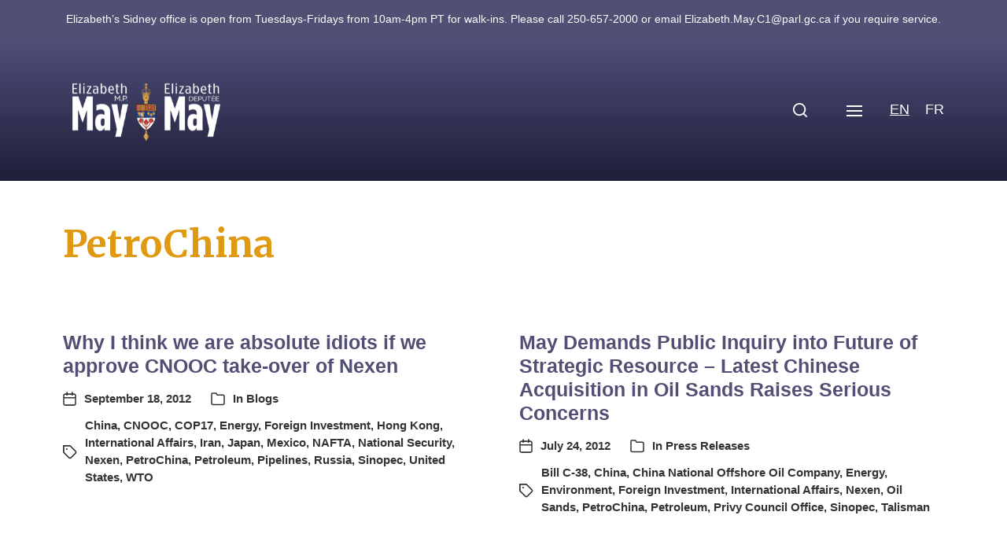

--- FILE ---
content_type: text/html; charset=UTF-8
request_url: https://elizabethmaymp.ca/tag/petrochina/
body_size: 21240
content:
<!DOCTYPE html>
<html class="no-js" lang="en-US">
<head>
<meta http-equiv="content-type" content="text/html" charset="UTF-8" />
<meta name="viewport" content="width=device-width, initial-scale=1.0" />
<link rel="profile" href="https://gmpg.org/xfn/11">
<meta name='robots' content='index, follow, max-image-preview:large, max-snippet:-1, max-video-preview:-1' />
<!-- This site is optimized with the Yoast SEO plugin v26.7 - https://yoast.com/wordpress/plugins/seo/ -->
<title>PetroChina Archives | Elizabeth May</title>
<link rel="canonical" href="https://elizabethmaymp.ca/tag/petrochina/" />
<meta property="og:locale" content="en_US" />
<meta property="og:type" content="article" />
<meta property="og:title" content="PetroChina Archives | Elizabeth May" />
<meta property="og:url" content="https://elizabethmaymp.ca/tag/petrochina/" />
<meta property="og:site_name" content="Elizabeth May" />
<meta property="og:image" content="https://elizabethmaymp.ca/wp-content/uploads/cropped-elizabethmay-button.png" />
<meta property="og:image:width" content="512" />
<meta property="og:image:height" content="512" />
<meta property="og:image:type" content="image/png" />
<meta name="twitter:card" content="summary_large_image" />
<meta name="twitter:site" content="@elizabethmay" />
<script type="application/ld+json" class="yoast-schema-graph">{"@context":"https://schema.org","@graph":[{"@type":"CollectionPage","@id":"https://elizabethmaymp.ca/tag/petrochina/","url":"https://elizabethmaymp.ca/tag/petrochina/","name":"PetroChina Archives | Elizabeth May","isPartOf":{"@id":"https://elizabethmaymp.ca/#website"},"breadcrumb":{"@id":"https://elizabethmaymp.ca/tag/petrochina/#breadcrumb"},"inLanguage":"en-US"},{"@type":"BreadcrumbList","@id":"https://elizabethmaymp.ca/tag/petrochina/#breadcrumb","itemListElement":[{"@type":"ListItem","position":1,"name":"Home","item":"https://elizabethmaymp.ca/"},{"@type":"ListItem","position":2,"name":"PetroChina"}]},{"@type":"WebSite","@id":"https://elizabethmaymp.ca/#website","url":"https://elizabethmaymp.ca/","name":"Elizabeth May","description":"MP for Saanich and Gulf Islands","publisher":{"@id":"https://elizabethmaymp.ca/#organization"},"potentialAction":[{"@type":"SearchAction","target":{"@type":"EntryPoint","urlTemplate":"https://elizabethmaymp.ca/?s={search_term_string}"},"query-input":{"@type":"PropertyValueSpecification","valueRequired":true,"valueName":"search_term_string"}}],"inLanguage":"en-US"},{"@type":"Organization","@id":"https://elizabethmaymp.ca/#organization","name":"Elizabeth May MP","url":"https://elizabethmaymp.ca/","logo":{"@type":"ImageObject","inLanguage":"en-US","@id":"https://elizabethmaymp.ca/#/schema/logo/image/","url":"https://elizabethmaymp.ca/wp-content/uploads/elizabethmay-button.png","contentUrl":"https://elizabethmaymp.ca/wp-content/uploads/elizabethmay-button.png","width":1501,"height":1501,"caption":"Elizabeth May MP"},"image":{"@id":"https://elizabethmaymp.ca/#/schema/logo/image/"},"sameAs":["https://www.facebook.com/ElizabethMayMP","https://x.com/elizabethmay"]}]}</script>
<!-- / Yoast SEO plugin. -->
<link rel="alternate" type="application/rss+xml" title="Elizabeth May &raquo; Feed" href="https://elizabethmaymp.ca/feed/" />
<link rel="alternate" type="text/calendar" title="Elizabeth May &raquo; iCal Feed" href="https://elizabethmaymp.ca/events/?ical=1" />
<link rel="alternate" type="application/rss+xml" title="Elizabeth May &raquo; PetroChina Tag Feed" href="https://elizabethmaymp.ca/tag/petrochina/feed/" />
<style id='wp-img-auto-sizes-contain-inline-css' type='text/css'>
img:is([sizes=auto i],[sizes^="auto," i]){contain-intrinsic-size:3000px 1500px}
/*# sourceURL=wp-img-auto-sizes-contain-inline-css */
</style>
<link rel='stylesheet' id='wp-block-library-css' href='//elizabethmaymp.ca/wp-content/cache/wpfc-minified/1bmptsc/84l5f.css' type='text/css' media='all' />
<style id='global-styles-inline-css' type='text/css'>
:root{--wp--preset--aspect-ratio--square: 1;--wp--preset--aspect-ratio--4-3: 4/3;--wp--preset--aspect-ratio--3-4: 3/4;--wp--preset--aspect-ratio--3-2: 3/2;--wp--preset--aspect-ratio--2-3: 2/3;--wp--preset--aspect-ratio--16-9: 16/9;--wp--preset--aspect-ratio--9-16: 9/16;--wp--preset--color--black: #000000;--wp--preset--color--cyan-bluish-gray: #abb8c3;--wp--preset--color--white: #ffffff;--wp--preset--color--pale-pink: #f78da7;--wp--preset--color--vivid-red: #cf2e2e;--wp--preset--color--luminous-vivid-orange: #ff6900;--wp--preset--color--luminous-vivid-amber: #fcb900;--wp--preset--color--light-green-cyan: #7bdcb5;--wp--preset--color--vivid-green-cyan: #00d084;--wp--preset--color--pale-cyan-blue: #8ed1fc;--wp--preset--color--vivid-cyan-blue: #0693e3;--wp--preset--color--vivid-purple: #9b51e0;--wp--preset--color--accent: #333333;--wp--preset--color--primary: #333333;--wp--preset--color--headings: #c48810;--wp--preset--color--buttons-background: #514f73;--wp--preset--color--buttons-text: #ffffff;--wp--preset--color--secondary: #514f73;--wp--preset--color--border: #c5bfdf;--wp--preset--color--light-background: #c5bfdf;--wp--preset--color--background: #ffffff;--wp--preset--gradient--vivid-cyan-blue-to-vivid-purple: linear-gradient(135deg,rgb(6,147,227) 0%,rgb(155,81,224) 100%);--wp--preset--gradient--light-green-cyan-to-vivid-green-cyan: linear-gradient(135deg,rgb(122,220,180) 0%,rgb(0,208,130) 100%);--wp--preset--gradient--luminous-vivid-amber-to-luminous-vivid-orange: linear-gradient(135deg,rgb(252,185,0) 0%,rgb(255,105,0) 100%);--wp--preset--gradient--luminous-vivid-orange-to-vivid-red: linear-gradient(135deg,rgb(255,105,0) 0%,rgb(207,46,46) 100%);--wp--preset--gradient--very-light-gray-to-cyan-bluish-gray: linear-gradient(135deg,rgb(238,238,238) 0%,rgb(169,184,195) 100%);--wp--preset--gradient--cool-to-warm-spectrum: linear-gradient(135deg,rgb(74,234,220) 0%,rgb(151,120,209) 20%,rgb(207,42,186) 40%,rgb(238,44,130) 60%,rgb(251,105,98) 80%,rgb(254,248,76) 100%);--wp--preset--gradient--blush-light-purple: linear-gradient(135deg,rgb(255,206,236) 0%,rgb(152,150,240) 100%);--wp--preset--gradient--blush-bordeaux: linear-gradient(135deg,rgb(254,205,165) 0%,rgb(254,45,45) 50%,rgb(107,0,62) 100%);--wp--preset--gradient--luminous-dusk: linear-gradient(135deg,rgb(255,203,112) 0%,rgb(199,81,192) 50%,rgb(65,88,208) 100%);--wp--preset--gradient--pale-ocean: linear-gradient(135deg,rgb(255,245,203) 0%,rgb(182,227,212) 50%,rgb(51,167,181) 100%);--wp--preset--gradient--electric-grass: linear-gradient(135deg,rgb(202,248,128) 0%,rgb(113,206,126) 100%);--wp--preset--gradient--midnight: linear-gradient(135deg,rgb(2,3,129) 0%,rgb(40,116,252) 100%);--wp--preset--font-size--small: 16px;--wp--preset--font-size--medium: 20px;--wp--preset--font-size--large: 24px;--wp--preset--font-size--x-large: 42px;--wp--preset--font-size--normal: 19px;--wp--preset--font-size--larger: 32px;--wp--preset--spacing--20: 0.44rem;--wp--preset--spacing--30: 0.67rem;--wp--preset--spacing--40: 1rem;--wp--preset--spacing--50: 1.5rem;--wp--preset--spacing--60: 2.25rem;--wp--preset--spacing--70: 3.38rem;--wp--preset--spacing--80: 5.06rem;--wp--preset--shadow--natural: 6px 6px 9px rgba(0, 0, 0, 0.2);--wp--preset--shadow--deep: 12px 12px 50px rgba(0, 0, 0, 0.4);--wp--preset--shadow--sharp: 6px 6px 0px rgba(0, 0, 0, 0.2);--wp--preset--shadow--outlined: 6px 6px 0px -3px rgb(255, 255, 255), 6px 6px rgb(0, 0, 0);--wp--preset--shadow--crisp: 6px 6px 0px rgb(0, 0, 0);}:where(.is-layout-flex){gap: 0.5em;}:where(.is-layout-grid){gap: 0.5em;}body .is-layout-flex{display: flex;}.is-layout-flex{flex-wrap: wrap;align-items: center;}.is-layout-flex > :is(*, div){margin: 0;}body .is-layout-grid{display: grid;}.is-layout-grid > :is(*, div){margin: 0;}:where(.wp-block-columns.is-layout-flex){gap: 2em;}:where(.wp-block-columns.is-layout-grid){gap: 2em;}:where(.wp-block-post-template.is-layout-flex){gap: 1.25em;}:where(.wp-block-post-template.is-layout-grid){gap: 1.25em;}.has-black-color{color: var(--wp--preset--color--black) !important;}.has-cyan-bluish-gray-color{color: var(--wp--preset--color--cyan-bluish-gray) !important;}.has-white-color{color: var(--wp--preset--color--white) !important;}.has-pale-pink-color{color: var(--wp--preset--color--pale-pink) !important;}.has-vivid-red-color{color: var(--wp--preset--color--vivid-red) !important;}.has-luminous-vivid-orange-color{color: var(--wp--preset--color--luminous-vivid-orange) !important;}.has-luminous-vivid-amber-color{color: var(--wp--preset--color--luminous-vivid-amber) !important;}.has-light-green-cyan-color{color: var(--wp--preset--color--light-green-cyan) !important;}.has-vivid-green-cyan-color{color: var(--wp--preset--color--vivid-green-cyan) !important;}.has-pale-cyan-blue-color{color: var(--wp--preset--color--pale-cyan-blue) !important;}.has-vivid-cyan-blue-color{color: var(--wp--preset--color--vivid-cyan-blue) !important;}.has-vivid-purple-color{color: var(--wp--preset--color--vivid-purple) !important;}.has-black-background-color{background-color: var(--wp--preset--color--black) !important;}.has-cyan-bluish-gray-background-color{background-color: var(--wp--preset--color--cyan-bluish-gray) !important;}.has-white-background-color{background-color: var(--wp--preset--color--white) !important;}.has-pale-pink-background-color{background-color: var(--wp--preset--color--pale-pink) !important;}.has-vivid-red-background-color{background-color: var(--wp--preset--color--vivid-red) !important;}.has-luminous-vivid-orange-background-color{background-color: var(--wp--preset--color--luminous-vivid-orange) !important;}.has-luminous-vivid-amber-background-color{background-color: var(--wp--preset--color--luminous-vivid-amber) !important;}.has-light-green-cyan-background-color{background-color: var(--wp--preset--color--light-green-cyan) !important;}.has-vivid-green-cyan-background-color{background-color: var(--wp--preset--color--vivid-green-cyan) !important;}.has-pale-cyan-blue-background-color{background-color: var(--wp--preset--color--pale-cyan-blue) !important;}.has-vivid-cyan-blue-background-color{background-color: var(--wp--preset--color--vivid-cyan-blue) !important;}.has-vivid-purple-background-color{background-color: var(--wp--preset--color--vivid-purple) !important;}.has-black-border-color{border-color: var(--wp--preset--color--black) !important;}.has-cyan-bluish-gray-border-color{border-color: var(--wp--preset--color--cyan-bluish-gray) !important;}.has-white-border-color{border-color: var(--wp--preset--color--white) !important;}.has-pale-pink-border-color{border-color: var(--wp--preset--color--pale-pink) !important;}.has-vivid-red-border-color{border-color: var(--wp--preset--color--vivid-red) !important;}.has-luminous-vivid-orange-border-color{border-color: var(--wp--preset--color--luminous-vivid-orange) !important;}.has-luminous-vivid-amber-border-color{border-color: var(--wp--preset--color--luminous-vivid-amber) !important;}.has-light-green-cyan-border-color{border-color: var(--wp--preset--color--light-green-cyan) !important;}.has-vivid-green-cyan-border-color{border-color: var(--wp--preset--color--vivid-green-cyan) !important;}.has-pale-cyan-blue-border-color{border-color: var(--wp--preset--color--pale-cyan-blue) !important;}.has-vivid-cyan-blue-border-color{border-color: var(--wp--preset--color--vivid-cyan-blue) !important;}.has-vivid-purple-border-color{border-color: var(--wp--preset--color--vivid-purple) !important;}.has-vivid-cyan-blue-to-vivid-purple-gradient-background{background: var(--wp--preset--gradient--vivid-cyan-blue-to-vivid-purple) !important;}.has-light-green-cyan-to-vivid-green-cyan-gradient-background{background: var(--wp--preset--gradient--light-green-cyan-to-vivid-green-cyan) !important;}.has-luminous-vivid-amber-to-luminous-vivid-orange-gradient-background{background: var(--wp--preset--gradient--luminous-vivid-amber-to-luminous-vivid-orange) !important;}.has-luminous-vivid-orange-to-vivid-red-gradient-background{background: var(--wp--preset--gradient--luminous-vivid-orange-to-vivid-red) !important;}.has-very-light-gray-to-cyan-bluish-gray-gradient-background{background: var(--wp--preset--gradient--very-light-gray-to-cyan-bluish-gray) !important;}.has-cool-to-warm-spectrum-gradient-background{background: var(--wp--preset--gradient--cool-to-warm-spectrum) !important;}.has-blush-light-purple-gradient-background{background: var(--wp--preset--gradient--blush-light-purple) !important;}.has-blush-bordeaux-gradient-background{background: var(--wp--preset--gradient--blush-bordeaux) !important;}.has-luminous-dusk-gradient-background{background: var(--wp--preset--gradient--luminous-dusk) !important;}.has-pale-ocean-gradient-background{background: var(--wp--preset--gradient--pale-ocean) !important;}.has-electric-grass-gradient-background{background: var(--wp--preset--gradient--electric-grass) !important;}.has-midnight-gradient-background{background: var(--wp--preset--gradient--midnight) !important;}.has-small-font-size{font-size: var(--wp--preset--font-size--small) !important;}.has-medium-font-size{font-size: var(--wp--preset--font-size--medium) !important;}.has-large-font-size{font-size: var(--wp--preset--font-size--large) !important;}.has-x-large-font-size{font-size: var(--wp--preset--font-size--x-large) !important;}
/*# sourceURL=global-styles-inline-css */
</style>
<style id='classic-theme-styles-inline-css' type='text/css'>
/*! This file is auto-generated */
.wp-block-button__link{color:#fff;background-color:#32373c;border-radius:9999px;box-shadow:none;text-decoration:none;padding:calc(.667em + 2px) calc(1.333em + 2px);font-size:1.125em}.wp-block-file__button{background:#32373c;color:#fff;text-decoration:none}
/*# sourceURL=/wp-includes/css/classic-themes.min.css */
</style>
<link rel='stylesheet' id='cmplz-general-css' href='//elizabethmaymp.ca/wp-content/cache/wpfc-minified/1yptwslp/84l5f.css' type='text/css' media='all' />
<link rel='stylesheet' id='wpfront-notification-bar-css' href='//elizabethmaymp.ca/wp-content/cache/wpfc-minified/qlxcfrpj/84l5f.css' type='text/css' media='all' />
<link rel='stylesheet' id='chaplin-google-fonts-css' href='//fonts.googleapis.com/css?family=Merriweather%3A400%2C700%2C400italic%2C700italic&#038;ver=1' type='text/css' media='all' />
<link rel='stylesheet' id='chaplin-style-css' href='//elizabethmaymp.ca/wp-content/cache/wpfc-minified/8jt4ft91/84l5f.css' type='text/css' media='all' />
<style id='chaplin-style-inline-css' type='text/css'>
:root{--headings-font:Merriweather,Georgia,'Times New Roman',Times,serif;--primary-color:#333333;--headings-color:#c48810;--buttons-background-color:#514f73;--secondary-color:#514f73;--accent-color:#333333;--border-color:#c5bfdf;--light-background-color:#c5bfdf}h1,h2,h3,h4,h5,h6,.faux-heading,.ff-headings{font-family:Merriweather,Georgia,'Times New Roman',Times,serif}.bg-primary,.bg-primary-hover:hover,:root .has-primary-background-color{background-color:#333333}@supports ( color:color( display-p3 0 0 0 / 1 ) ){.bg-primary,.bg-primary-hover:hover,:root .has-primary-background-color{background-color:color( display-p3 0.2 0.2 0.2 / 1 )}}.border-color-primary,.border-color-primary-hover:hover{border-color:#333333}@supports ( color:color( display-p3 0 0 0 / 1 ) ){.border-color-primary,.border-color-primary-hover:hover{border-color:color( display-p3 0.2 0.2 0.2 / 1 )}}.color-primary,.color-primary-hover:hover,:root .has-primary-color,body,.main-menu-alt ul li{color:#333333}@supports ( color:color( display-p3 0 0 0 / 1 ) ){.color-primary,.color-primary-hover:hover,:root .has-primary-color,body,.main-menu-alt ul li{color:color( display-p3 0.2 0.2 0.2 / 1 )}}.fill-children-primary,.fill-children-primary *{fill:#333333}@supports ( color:color( display-p3 0 0 0 / 1 ) ){.fill-children-primary,.fill-children-primary *{fill:color( display-p3 0.2 0.2 0.2 / 1 )}}h1,h2,h3,h4,h5,h6,.faux-heading{color:#c48810}@supports ( color:color( display-p3 0 0 0 / 1 ) ){h1,h2,h3,h4,h5,h6,.faux-heading{color:color( display-p3 0.769 0.533 0.063 / 1 )}}.bg-secondary,.bg-secondary-hover:hover,:root .has-secondary-background-color{background-color:#514f73}@supports ( color:color( display-p3 0 0 0 / 1 ) ){.bg-secondary,.bg-secondary-hover:hover,:root .has-secondary-background-color{background-color:color( display-p3 0.318 0.31 0.451 / 1 )}}.border-color-secondary,.border-color-secondary-hover:hover{border-color:#514f73}@supports ( color:color( display-p3 0 0 0 / 1 ) ){.border-color-secondary,.border-color-secondary-hover:hover{border-color:color( display-p3 0.318 0.31 0.451 / 1 )}}.color-secondary,.color-secondary-hover:hover,:root .has-secondary-color,.wp-block-latest-comments time,.wp-block-latest-posts time{color:#514f73}@supports ( color:color( display-p3 0 0 0 / 1 ) ){.color-secondary,.color-secondary-hover:hover,:root .has-secondary-color,.wp-block-latest-comments time,.wp-block-latest-posts time{color:color( display-p3 0.318 0.31 0.451 / 1 )}}::-webkit-input-placeholder{color:#514f73}@supports ( color:color( display-p3 0 0 0 / 1 ) ){::-webkit-input-placeholder{color:color( display-p3 0.318 0.31 0.451 / 1 )}}::-moz-placeholder{color:#514f73}@supports ( color:color( display-p3 0 0 0 / 1 ) ){::-moz-placeholder{color:color( display-p3 0.318 0.31 0.451 / 1 )}}:-moz-placeholder{color:#514f73}@supports ( color:color( display-p3 0 0 0 / 1 ) ){:-moz-placeholder{color:color( display-p3 0.318 0.31 0.451 / 1 )}}:-ms-input-placeholder{color:#514f73}@supports ( color:color( display-p3 0 0 0 / 1 ) ){:-ms-input-placeholder{color:color( display-p3 0.318 0.31 0.451 / 1 )}}::placeholder{color:#514f73}@supports ( color:color( display-p3 0 0 0 / 1 ) ){::placeholder{color:color( display-p3 0.318 0.31 0.451 / 1 )}}.fill-children-secondary,.fill-children-secondary *{fill:#514f73}@supports ( color:color( display-p3 0 0 0 / 1 ) ){.fill-children-secondary,.fill-children-secondary *{fill:color( display-p3 0.318 0.31 0.451 / 1 )}}.bg-accent,.bg-accent-hover:hover,:root .has-accent-background-color,button,.button,.faux-button,.wp-block-button__link,:root .wp-block-file a.wp-block-file__button,input[type='button'],input[type='reset'],input[type='submit'],:root .woocommerce #respond input#submit,:root .woocommerce a.button,:root .woocommerce button.button,:root .woocommerce input.button{background-color:#333333}@supports ( color:color( display-p3 0 0 0 / 1 ) ){.bg-accent,.bg-accent-hover:hover,:root .has-accent-background-color,button,.button,.faux-button,.wp-block-button__link,:root .wp-block-file a.wp-block-file__button,input[type='button'],input[type='reset'],input[type='submit'],:root .woocommerce #respond input#submit,:root .woocommerce a.button,:root .woocommerce button.button,:root .woocommerce input.button{background-color:color( display-p3 0.2 0.2 0.2 / 1 )}}.border-color-accent,.border-color-accent-hover:hover,blockquote{border-color:#333333}@supports ( color:color( display-p3 0 0 0 / 1 ) ){.border-color-accent,.border-color-accent-hover:hover,blockquote{border-color:color( display-p3 0.2 0.2 0.2 / 1 )}}.color-accent,.color-accent-hover:hover,:root .has-accent-color,a,.is-style-outline .wp-block-button__link:not(.has-text-color),.wp-block-button__link.is-style-outline{color:#333333}@supports ( color:color( display-p3 0 0 0 / 1 ) ){.color-accent,.color-accent-hover:hover,:root .has-accent-color,a,.is-style-outline .wp-block-button__link:not(.has-text-color),.wp-block-button__link.is-style-outline{color:color( display-p3 0.2 0.2 0.2 / 1 )}}.fill-children-accent,.fill-children-accent *{fill:#333333}@supports ( color:color( display-p3 0 0 0 / 1 ) ){.fill-children-accent,.fill-children-accent *{fill:color( display-p3 0.2 0.2 0.2 / 1 )}}button,.button,.faux-button,.wp-block-button__link,:root .wp-block-file a.wp-block-file__button,input[type='button'],input[type='reset'],input[type='submit'],:root .woocommerce #respond input#submit,:root .woocommerce a.button,:root .woocommerce button.button,:root .woocommerce input.button,:root .has-buttons-background-background-color{background-color:#514f73}@supports ( color:color( display-p3 0 0 0 / 1 ) ){button,.button,.faux-button,.wp-block-button__link,:root .wp-block-file a.wp-block-file__button,input[type='button'],input[type='reset'],input[type='submit'],:root .woocommerce #respond input#submit,:root .woocommerce a.button,:root .woocommerce button.button,:root .woocommerce input.button,:root .has-buttons-background-background-color{background-color:color( display-p3 0.318 0.31 0.451 / 1 )}}:root .has-buttons-background-color,.is-style-outline .wp-block-button__link:not(.has-text-color),.wp-block-button__link.is-style-outline{color:#514f73}@supports ( color:color( display-p3 0 0 0 / 1 ) ){:root .has-buttons-background-color,.is-style-outline .wp-block-button__link:not(.has-text-color),.wp-block-button__link.is-style-outline{color:color( display-p3 0.318 0.31 0.451 / 1 )}}.bg-border,.bg-border-hover:hover,:root .has-border-background-color,caption{background-color:#c5bfdf}@supports ( color:color( display-p3 0 0 0 / 1 ) ){.bg-border,.bg-border-hover:hover,:root .has-border-background-color,caption{background-color:color( display-p3 0.773 0.749 0.875 / 1 )}}.border-color-border,.border-color-border-hover:hover,pre,th,td,input,textarea,fieldset,.main-menu li,button.sub-menu-toggle,.wp-block-latest-posts.is-grid li,.wp-block-calendar,.footer-menu li,.comment .comment,.post-navigation,.related-posts,.widget,.select2-container .select2-selection--single{border-color:#c5bfdf}@supports ( color:color( display-p3 0 0 0 / 1 ) ){.border-color-border,.border-color-border-hover:hover,pre,th,td,input,textarea,fieldset,.main-menu li,button.sub-menu-toggle,.wp-block-latest-posts.is-grid li,.wp-block-calendar,.footer-menu li,.comment .comment,.post-navigation,.related-posts,.widget,.select2-container .select2-selection--single{border-color:color( display-p3 0.773 0.749 0.875 / 1 )}}.color-border,.color-border-hover:hover,:root .has-border-color,hr{color:#c5bfdf}@supports ( color:color( display-p3 0 0 0 / 1 ) ){.color-border,.color-border-hover:hover,:root .has-border-color,hr{color:color( display-p3 0.773 0.749 0.875 / 1 )}}.fill-children-border,.fill-children-border *{fill:#c5bfdf}@supports ( color:color( display-p3 0 0 0 / 1 ) ){.fill-children-border,.fill-children-border *{fill:color( display-p3 0.773 0.749 0.875 / 1 )}}.bg-light-background,.bg-light-background-hover:hover,:root .has-light-background-background-color,code,kbd,samp,table.is-style-stripes tr:nth-child( odd ){background-color:#c5bfdf}@supports ( color:color( display-p3 0 0 0 / 1 ) ){.bg-light-background,.bg-light-background-hover:hover,:root .has-light-background-background-color,code,kbd,samp,table.is-style-stripes tr:nth-child( odd ){background-color:color( display-p3 0.773 0.749 0.875 / 1 )}}.border-color-light-background,.border-color-light-background-hover:hover{border-color:#c5bfdf}@supports ( color:color( display-p3 0 0 0 / 1 ) ){.border-color-light-background,.border-color-light-background-hover:hover{border-color:color( display-p3 0.773 0.749 0.875 / 1 )}}.color-light-background,.color-light-background-hover:hover,:root .has-light-background-color,.main-menu-alt ul{color:#c5bfdf}@supports ( color:color( display-p3 0 0 0 / 1 ) ){.color-light-background,.color-light-background-hover:hover,:root .has-light-background-color,.main-menu-alt ul{color:color( display-p3 0.773 0.749 0.875 / 1 )}}.fill-children-light-background,.fill-children-light-background *{fill:#c5bfdf}@supports ( color:color( display-p3 0 0 0 / 1 ) ){.fill-children-light-background,.fill-children-light-background *{fill:color( display-p3 0.773 0.749 0.875 / 1 )}}
/*# sourceURL=chaplin-style-inline-css */
</style>
<link rel='stylesheet' id='chaplin-print-styles-css' href='//elizabethmaymp.ca/wp-content/cache/wpfc-minified/jxh6x50w/84l5f.css' type='text/css' media='print' />
<link rel='stylesheet' id='slb_core-css' href='//elizabethmaymp.ca/wp-content/cache/wpfc-minified/mbaw3gqo/84l5f.css' type='text/css' media='all' />
<script type="text/javascript" src="https://elizabethmaymp.ca/wp-includes/js/jquery/jquery.min.js?ver=3.7.1" id="jquery-core-js"></script>
<script type="text/javascript" src="https://elizabethmaymp.ca/wp-includes/js/jquery/jquery-migrate.min.js?ver=3.4.1" id="jquery-migrate-js"></script>
<script type="text/javascript" src="https://elizabethmaymp.ca/wp-content/plugins/wpfront-notification-bar/js/wpfront-notification-bar.min.js?ver=3.5.1.05102" id="wpfront-notification-bar-js"></script>
<link rel="https://api.w.org/" href="https://elizabethmaymp.ca/wp-json/" /><link rel="alternate" title="JSON" type="application/json" href="https://elizabethmaymp.ca/wp-json/wp/v2/tags/530" />		<!-- Custom Logo: hide header text -->
<style id="custom-logo-css" type="text/css">
.site-title, .site-description {
position: absolute;
clip-path: inset(50%);
}
</style>
<meta name="et-api-version" content="v1"><meta name="et-api-origin" content="https://elizabethmaymp.ca"><link rel="https://theeventscalendar.com/" href="https://elizabethmaymp.ca/wp-json/tribe/tickets/v1/" /><meta name="tec-api-version" content="v1"><meta name="tec-api-origin" content="https://elizabethmaymp.ca"><link rel="alternate" href="https://elizabethmaymp.ca/wp-json/tribe/events/v1/events/?tags=petrochina" /><style>
.qtranxs_flag_en {background-image: url(https://elizabethmaymp.ca/wp-content/plugins/qtranslate-xt-master/flags/ca.png); background-repeat: no-repeat;}
.qtranxs_flag_fr {background-image: url(https://elizabethmaymp.ca/wp-content/plugins/qtranslate-xt-master/flags/ca.png); background-repeat: no-repeat;}
</style>
<link hreflang="en" href="https://elizabethmaymp.ca/en/tag/petrochina/" rel="alternate" />
<link hreflang="fr" href="https://elizabethmaymp.ca/fr/tag/petrochina/" rel="alternate" />
<link hreflang="x-default" href="https://elizabethmaymp.ca/tag/petrochina/" rel="alternate" />
<meta name="generator" content="qTranslate-XT 3.15.0" />
<style>.cmplz-hidden {
display: none !important;
}</style>		<script>document.documentElement.className = document.documentElement.className.replace( 'no-js', 'js' );</script>
<style type="text/css" id="custom-background-css">
body.custom-background { background-color: #ffffff; }
</style>
<link rel="icon" href="https://elizabethmaymp.ca/wp-content/uploads/cropped-elizabethmay-button-32x32.png" sizes="32x32" />
<link rel="icon" href="https://elizabethmaymp.ca/wp-content/uploads/cropped-elizabethmay-button-192x192.png" sizes="192x192" />
<link rel="apple-touch-icon" href="https://elizabethmaymp.ca/wp-content/uploads/cropped-elizabethmay-button-180x180.png" />
<meta name="msapplication-TileImage" content="https://elizabethmaymp.ca/wp-content/uploads/cropped-elizabethmay-button-270x270.png" />
<style type="text/css" id="wp-custom-css">
#site-content .wp-block-button {
padding-right: 0.25em;
}
.editorial {
padding-left: 1em !important;
}
.toggle-text {
display: none !important;
}
.issue_tile.wp-block-button__link {
margin: 0.25em;
} 
@media ( min-width: 1000px ) {
.toggle-text {
display: none !important;
}
.no-js .main-menu-alt-container,
.disable-menu-modal-on-desktop .main-menu-alt-container {
display: none !important;
}
.disable-menu-modal-on-desktop.disable-search-modal .header-toggles,
.disable-menu-modal-on-desktop .nav-toggle {
display: flex !important;
}
.disable-menu-modal-on-desktop:not(.disable-search-modal) .search-toggle .toggle-text {
display: none;
}
}
@media ( min-width: 1300px ) {
.toggle-text {
display: none !important;
}
.no-js .main-menu-alt-container,
.disable-menu-modal-on-desktop .main-menu-alt-container {
display: flex !important;
}
.disable-menu-modal-on-desktop.disable-search-modal .header-toggles,
.disable-menu-modal-on-desktop .nav-toggle {
display: none !important;
}
.disable-menu-modal-on-desktop:not(.disable-search-modal) .search-toggle .toggle-text {
display: none;
}
}
#site-footer a {
color: white !important;
}
.hidden {
display: none;
}
.submitCampayn input {
margin-top: 10px;
border: 1.5px solid #514f73;
}
#formContainer {
background: transparent;	
}
#formContainer input {
border: 1.5px solid #514f73;
margin-bottom: 5px;
}
.timeline-Header.timeline-InformationCircle-widgetParent {
display: none !important;
}
h5.title {
margin: 0 0 10px
}
.beat-marquee .inner {
margin-bottom: 2em;
}
.footer-widgets-outer-wrapper {
margin-top: 0 !important;
}
.buttonbar_button {
padding: 10px 15px;
font-weight: 400;
text-decoration: none;
text-align:center;
text-wrap:nowrap;
color: white;
font-weight: bold;
text-transform: uppercase;
}
.buttonbar-header {
background: #514f74;
max-height: 5vh;
height: 5vh;
display: flex;
justify-content: center;
}
.buttonbar-inner {
display: flex;
flex-direction: row;
flex-wrap: nowrap;
justify-content: space-around;
align-items: center;
align-content: center;
height:100%;
width:100%;
}
.menu-modal-inner {
background: rgb(81, 79, 116);
}
.menu-modal-inner .menu-item .sub-menu a {
color: white !important;
}
.menu-modal-inner .menu-item .sub-menu  {
border-left: 4px solid white !important;
}
.menu-modal-inner .main-menu li {
border-color:  rgb(81, 79, 116);	
}
.page-id-63 table {
margin: 0 !important;
}
.event_panel {
display: inline-block;
margin-bottom: 40px;
}	
h3.event_date {
margin: 0 0 25px 0;
font-family: Merriweather,Georgia,'Times New Roman',Times,serif;
}
.event_title {
padding: 0 0 10px 0 !important;
display: inline-block;
}
.event_panel a {
margin-top: 10px;
display: inline-block;
}
.tint {
width: 100%;
display:block;
display: flex;
align-items: flex-start;
background: #514f74;
}
div.issue_text {
background-color: white;
display: flex;
align-items: flex-end;
}
p.issue_text {
color: #333;
font-weight: inherit;
font-size: inherit;
border-top: 1px solid #514f74;
}
.issue_link {
font-size: 18px;
}
.issue-photo {
display: flex;
align-items: flex-start;
min-height: 400px;
background-size: cover;
background-repeat: no-repeat;
min-width: 50%
}
.issuebox {
margin-bottom: 20px;
border: 1px solid #514f74;
} 
h3.issue_title {
margin: 0;
padding: 10px;
color: white !important;
font-family: Merriweather,Georgia,'Times New Roman',Times,serif;
}
a.issue_link {
width: 100%;
display: block;
background: #514f74;
text-align: center;
padding: 5px 15px;
margin-top: 20px;
text-decoration: none;
text-transform: uppercase;
color: white
}
@media only screen and (min-width:1098px) { 
.gform_fields {
float: left;
}
.featured-media {
float: right;
width: calc(100% - 70rem);
margin-top: 0;
}
.featured-media figcaption {
text-align: right;	
margin-top: 1rem;
}
}
@media only screen and (min-width:551px) {
.issue_gallery {
width: 100%;
display: flex;
flex-direction: row;
align-content: space-between;
justify-content: space-between;
align-items: flex-start;
}
.issuebox {
width: 32%;
display: flex;
flex-direction: column;
flex-wrap: nowrap;
align-content: flex-start;
align-items: stretch;
}
div.issue_text {
display: flex;
align-items: flex-end;
}
p.issue_text {
padding: 30px 30px 0;
}
}
@media only screen and (max-width:1428px) {
#wpfront-notification-bar {
font-size: 14px;
}
}
@media only screen and (max-width:1098px) {
#wpfront-notification-bar {
min-height: 80px;
padding-left: 1em;
padding-right: 1em;
}
#wpfront-notification-bar a {
color: white !important;
}
.featured-media {
margin-bottom: 4rem;
}
.featured-media figcaption {
margin-top: 1rem;
}
}
@media only screen and (max-width:850px) {
.wpfront-message.wpfront-div {
font-size: 12px !important;
}
}
@media only screen and (max-width:550px) {
a.buttonbar_button {
font-size: 1.1rem !important;
}	
.cover-header-inner-wrapper {
background-color: rgba(00,00,00,0.1);
}	
.faux-image, .bg-image {
background-position: 70% 70%;
}
.issuebox {
width: 100%;
display: flex;
flex-direction: column;
flex-wrap: nowrap;
align-content: stretch;
align-items: stretch;
}
.issue-photo {
width: 100%;
}
p.issue_text {
padding: 30px 20px;
margin-bottom:0;
}
}
.mosaic_ul {
margin-left: 0;
display: flex;
flex-direction: row;
flex-wrap: wrap;
justify-content: space-start;
align-items: flex-start;
align-content: space-between;	
}
.mosaic_ul li {
display: block;
margin: 5px 5px 0 0;
padding: 15px;
background: #514f74;;
color: white;
}
.mosaic_ul li a {
color: white;
}
.mosaic_ul ul {
list-style-type: bullets !important;
}
.qtranxs-lang-menu img {
display: none;
}
#qtranslate-3-chooser {
list-style: none;
display: flex;
flex-wrap: wrap;
justify-content: flex-end;
margin: -.2rem 0 0 1.5rem;
}
#qtranslate-3-chooser a  {
color: white;
text-decoration: none;
text-transform: uppercase;
}
.language-chooser-item.active {
text-decoration: underline;
color: white;
}
.buttonbar_button {
font-family: -apple-system, BlinkMacSystemFont, 'Helvetica Neue', Helvetica, sans-serif;
}
.archive h2  {
font-size: 2.5rem;
line-height: 1.2 !important;
font-family: -apple-system, BlinkMacSystemFont, "Helvetica Neue", Helvetica, sans-serif;
}
#textinput::placeholder {
font-size: 13px;
}
.current_tile {
background: #df9a12 !important;
}
.cover-header {
background-image: url("https://elizabethmaymp.ca/wp-content/uploads/Tiling_waves.png");
}
.cover-header h1 {
color: white !important;
}
h1, .home h2.heading-size-3 {
color: #df9a12 !important;
}
h2  {
color: #514f74 !important;
}
h3, h4, h5, h6 {
font-family: -apple-system, BlinkMacSystemFont, 'Helvetica Neue', Helvetica, sans-serif;
color: #514f74;
}
h5.title {
color: #333;
}
.wp-block-coblocks-feature h4 {
font-family: Merriweather, Georgia, "Times New Roman", Times, serif;
}
.home .wp-block-coblocks-feature {
border-top: 10px solid #514f74
}
.home .wp-block-coblocks-feature .wp-block-button__link {
background: #df9a12 !important;
} 
#site-header, .header-inner.stick-me.is-sticky  {
background-image: linear-gradient(to bottom, #50507b, #43436a, #363759, #2a2b49, #1e2039);
}
.menu-item a {
color: white !important;
}
.sub-menu .menu-item a {
color: #333 !important;
}
.menu-item svg, .header-toggles {
color: white;
}
.home .chaplin-widget-list .post-image {
display: none;
}
.home .chaplin-widget-list .inner {
margin-left: 0;
}
.home .chaplin-widget-list {
max-width: 90%;
}
#site-footer {
background: #514f74;
color: white;
}
#site-footer svg {
fill: white;
max-width: 30px;
}
#site-footer h2 {
color: white !important;
}
#site-footer .wp-block-button a {
border: .2rem solid white;
color: white;
}
/* Accordion styles */
.filter_date {
width: 80% !important;
}
input.tab-check {
position: absolute;
opacity: 0;
z-index: -1;
}
.row {
display: flex;
margin-bottom: 35px;
}
.row .col {
flex: 1;
}
.row label {
margin-bottom: 0 !important;
}
.tabs {
border-radius: 8px;
overflow: hidden;
box-shadow: 0 4px 4px -2px rgba(0, 0, 0, 0.5);
}
.tab {
width: 100%;
color: white;
overflow: hidden;
}
.tab-label {
margin-left: 0 !important;
display: flex !important;
justify-content: space-between;
padding: 1em;
background: #514f73;
font-weight: bold;
cursor: pointer;
/* Icon */
}
.tab-label:hover {
background: #1a252f;
}
.tab-label::after {
content: "❯";
width: 1em;
height: 1em;
text-align: center;
transition: all 0.35s;
}
.tab-content {
max-height: 0;
padding: 0 1em;
color: #514f73;
background: white;
transition: all 0.35s;
}
.tab-close {
display: flex;
justify-content: flex-end;
padding: 1em;
font-size: 0.75em;
background: #514f73;
cursor: pointer;
}
.tab-close:hover {
background: #1a252f;
}
input:checked + .tab-label {
background: #1a252f;
}
input:checked + .tab-label::after {
transform: rotate(90deg);
}
input:checked ~ .tab-content {
max-height: 100vh;
padding: 1em;
}
.widget-title.subheading.heading-size-3 {
text-align: left;
}
.home .wp-block-coblocks-icon__inner.has-text-color.has-buttons-text-color.has-background.has-accent-background-color {
padding: 15px !important;
}
.radio-toolbar input[type="checkbox"]:focus + label {
border: 2px dashed #444;
}
#site-footer .footer-widgets.column-two {
text-align: right;
}
#home-footer .post-image {
display: none !important;
}
#home-footer .inner {
margin-left: 0rem;
}
#menu-footer-quicklinks {
font-family: 'Helvetica Neue', Helvetica, sans-serif;,serif;
font-size: 1.5rem;
font-weight: 700;
color: #000;
}
#menu-footer-quicklinks li, #menu-social-menu-1 li {
padding-bottom: 10px;
}
.footer-menu {
display: flex;
justify-content: flex-end;
}
#site-footer .heading-size-3 {
font-size: 2.2rem !important;
}
@media only screen and (min-width:551px) {
.tribe-common--breakpoint-xsmall.tribe-events-widget .tribe-events-widget-events-list__event-date-tag-daynum, .tribe-common--breakpoint-xsmall.tribe-events-widget .tribe-events-widget-events-list__event-date-tag-month {
margin-bottom: 6px !important;
}
.tribe-events-widget-events-list__event-title.tribe-common-h7 a, .tribe-events-widget-events-list__event-date-tag-daynum.tribe-common-h2.tribe-common-h4--min-medium {
font-size: 2.1rem  !important;
font-family: -apple-system, BlinkMacSystemFont, 'Helvetica Neue', Helvetica, sans-serif  !important;
color: #514f74 !important;
}
.taxonomy-selector input[type="checkbox"] {
opacity: 0;
position: absolute;
width: 150px;
height: 20px;
}
.taxonomy-selector label {
display: inline-block;
background-color: #ddd;
padding: 5px 8px;
font-size: 12px;
border-radius: 4px;
margin: 1px 0;
}
.taxonomy-selector input[type="checkbox"]:checked + label {
background-color:#bfb;
border-color: #4c4;
}
.taxonomy-selector p {
margin-bottom: 0.2em;
}
.date-selector, .taxonomy-selector, .auth-selector {
margin-bottom: 30px;
}
.filter-text {
width: 80%;
margin-bottom: 19px;
display: flex !important;
flex-direction: row;
flex-wrap: nowrap;
justify-content: space-between;
}
.searchnow {
width: 20px;
fill: #514f73;
}
.section-archive {
width: calc( 75% - 5rem );
float: right;
}
.section-sidebar.filters {
width: calc( 25% ) !important;
float: left;
display: block;
border-right: 1px solid rgb(197, 191, 223);
}
}
@media only screen and (max-width:750px) {
.home .intro-text {
display: none !important;
}
#ctf {
margin-bottom: 30px;
}
.posts.section-sidebar.filters {
background: #efefef;
margin-bottom: 30px;
padding: 10px;
}
.home #site-header {
margin-top:4.5em !important;
}
.post-inner {
padding-top: 0 !important;
}
}
@media only screen and (max-width:550px) {
#post-inner {
margin-top: 0rem !important;
}
select {
max-width: 252px !important;
}
.filter-text {
width: 90%;
margin-bottom: 19px;
display: flex !important;
flex-direction: row;
flex-wrap: nowrap;
justify-content: space-between;
}
.searchnow {
width: 20px;
fill: #514f73;
}
.section-archive {
width: 100%;
float: none;
clear: both;
}
.section-sidebar.filters {
width: 100% !important;
float: none;
display: block;
clear: both;
}
#home-footer {
margin-top: 5rem !important;
}
#site-footer .footer-widgets.column-two {
text-align: left;
}
.alignright {
float: left;
margin: .3rem 2rem 2rem 0;
}
}
@media only screen and (max-width: 450px) {
a.buttonbar_button {
font-size: 1.2rem;
}
.page-id-23207 .issue_tile.wp-block-button__link {
padding: 0.9em 1em !important;
}
.page-id-23207 .input[type="date"] {
font-size: 1.2rem !important;
}
.page-id-23207 .input[type="select"] {
font-size: 1.2rem !important;
}
.page-id-23207 select {
max-width: 190px !important;
font-size: 1.3rem !important;
}
.posts.section-sidebar.filters {
padding: 5px;
}
.page-id-23207 .filter_date {
width: 95% !important;
font-size: 1.2rem !important;
}
}
.page-id-76 .gform_footer.top_label  {
float: left;
}
h2.tribe-events-widget-events-list__header-title {
color: #df9a12 !important;
padding-top: 6rem !important;
font-size: 3.2rem !important;
font-weight: 700 !important;
line-height: 1.25;
font-family: Merriweather,Georgia,'Times New Roman',Times,serif !important;
}
.jobone, .jobtwo {
padding: 1.5em 1.5em 0.1em;
margin-bottom: 2em;
}
.jobone {
background: #FAF39D;
}
.jobtwo {
background: #E5E0E8;
}
@media ( min-width: 751px ) { 
.mobileonly {
display: none !important;
}
}
@media ( max-width: 750px ) { 
.buttonbar-header  {
margin-bottom: 1em !important;
}
.mobileonly {
display: inline-block;
}
}		</style>
<!-- Global site tag (gtag.js) - Google Analytics -->
<script async src="https://www.googletagmanager.com/gtag/js?id=G-5E7KD200W0"></script>
<script>
window.dataLayer = window.dataLayer || [];
function gtag(){dataLayer.push(arguments);}
gtag('js', new Date());
gtag('config', 'G-5E7KD200W0');
</script>
</head>
<body data-rsssl=1 class="archive tag tag-petrochina tag-530 custom-background wp-custom-logo wp-theme-chaplin wp-child-theme-emay tribe-no-js pagination-type-links has-sticky-header disable-menu-modal-on-desktop has-overlay-logo has-no-pagination not-showing-comments tribe-theme-chaplin">
<style type="text/css">
#wpfront-notification-bar, #wpfront-notification-bar-editor            {
background: #514f74;
background: -moz-linear-gradient(top, #514f74 0%, #514f74 100%);
background: -webkit-gradient(linear, left top, left bottom, color-stop(0%,#514f74), color-stop(100%,#514f74));
background: -webkit-linear-gradient(top, #514f74 0%,#514f74 100%);
background: -o-linear-gradient(top, #514f74 0%,#514f74 100%);
background: -ms-linear-gradient(top, #514f74 0%,#514f74 100%);
background: linear-gradient(to bottom, #514f74 0%, #514f74 100%);
filter: progid:DXImageTransform.Microsoft.gradient( startColorstr='#514f74', endColorstr='#514f74',GradientType=0 );
background-repeat: no-repeat;
}
#wpfront-notification-bar div.wpfront-message, #wpfront-notification-bar-editor.wpfront-message            {
color: #ffffff;
}
#wpfront-notification-bar a.wpfront-button, #wpfront-notification-bar-editor a.wpfront-button            {
background: #00b7ea;
background: -moz-linear-gradient(top, #00b7ea 0%, #009ec3 100%);
background: -webkit-gradient(linear, left top, left bottom, color-stop(0%,#00b7ea), color-stop(100%,#009ec3));
background: -webkit-linear-gradient(top, #00b7ea 0%,#009ec3 100%);
background: -o-linear-gradient(top, #00b7ea 0%,#009ec3 100%);
background: -ms-linear-gradient(top, #00b7ea 0%,#009ec3 100%);
background: linear-gradient(to bottom, #00b7ea 0%, #009ec3 100%);
filter: progid:DXImageTransform.Microsoft.gradient( startColorstr='#00b7ea', endColorstr='#009ec3',GradientType=0 );
background-repeat: no-repeat;
color: #ffffff;
}
#wpfront-notification-bar-open-button            {
background-color: #00b7ea;
right: 10px;
}
#wpfront-notification-bar-open-button.top                {
background-image: url(https://elizabethmaymp.ca/wp-content/plugins/wpfront-notification-bar/images/arrow_down.png);
}
#wpfront-notification-bar-open-button.bottom                {
background-image: url(https://elizabethmaymp.ca/wp-content/plugins/wpfront-notification-bar/images/arrow_up.png);
}
#wpfront-notification-bar-table, .wpfront-notification-bar tbody, .wpfront-notification-bar tr            {
}
#wpfront-notification-bar div.wpfront-close            {
border: 1px solid #555555;
background-color: #555555;
color: #000000;
}
#wpfront-notification-bar div.wpfront-close:hover            {
border: 1px solid #aaaaaa;
background-color: #aaaaaa;
}
#wpfront-notification-bar-spacer { display:block; }                </style>
<div id="wpfront-notification-bar-spacer" class="wpfront-notification-bar-spacer  hidden">
<div id="wpfront-notification-bar-open-button" aria-label="reopen" role="button" class="wpfront-notification-bar-open-button hidden top wpfront-bottom-shadow"></div>
<div id="wpfront-notification-bar" class="wpfront-notification-bar wpfront-fixed top ">
<table id="wpfront-notification-bar-table" border="0" cellspacing="0" cellpadding="0" role="presentation">                        
<tr>
<td>
<div class="wpfront-message wpfront-div">
<p>Elizabeth’s Sidney office is open from Tuesdays-Fridays from 10am-4pm PT for walk-ins. Please call 250-657-2000 or email <a href="/cdn-cgi/l/email-protection" class="__cf_email__" data-cfemail="b8fdd4d1c2d9daddccd096f5d9c196fb89f8c8d9cad496dfdb96dbd9">[email&#160;protected]</a> if you require service.</p>                                    </div>
</td>
</tr>              
</table>
</div>
</div>
<script data-cfasync="false" src="/cdn-cgi/scripts/5c5dd728/cloudflare-static/email-decode.min.js"></script><script type="text/javascript">
function __load_wpfront_notification_bar() {
if (typeof wpfront_notification_bar === "function") {
wpfront_notification_bar({"position":1,"height":50,"fixed_position":false,"animate_delay":0.5,"close_button":false,"button_action_close_bar":false,"auto_close_after":0,"display_after":0,"is_admin_bar_showing":false,"display_open_button":false,"keep_closed":false,"keep_closed_for":0,"position_offset":0,"display_scroll":false,"display_scroll_offset":0,"keep_closed_cookie":"wpfront-notification-bar-keep-closed","log":false,"id_suffix":"","log_prefix":"[WPFront Notification Bar]","theme_sticky_selector":"","set_max_views":false,"max_views":0,"max_views_for":0,"max_views_cookie":"wpfront-notification-bar-max-views"});
} else {
setTimeout(__load_wpfront_notification_bar, 100);
}
}
__load_wpfront_notification_bar();
</script>
<a class="skip-link faux-button" href="#site-content">Skip to the content</a>
<header id="site-header">
<div class="header-inner stick-me">
<div class="section-inner">
<div class="header-titles">
<div class="site-logo faux-heading">
<a href="https://elizabethmaymp.ca/" rel="home" class="custom-logo-link custom-logo">
<img src="https://elizabethmaymp.ca/wp-content/uploads/0-3.png" width="160" height="68"  />
</a>
<span class="screen-reader-text">Elizabeth May</span></div>
<div class="site-description">MP for Saanich and Gulf Islands</div>
</div><!-- .header-titles -->
<div class="header-navigation-wrapper">
<div class="main-menu-alt-container hide-js">
<ul class="main-menu-alt dropdown-menu reset-list-style">
<li id="menu-item-23496" class="menu-item menu-item-type-custom menu-item-object-custom menu-item-23496"><a href="https://elizabethmaymp.ca/home/meet-elizabeth-widget/meet-elizabeth-may/">About</a></li>
<li id="menu-item-24170" class="menu-item menu-item-type-custom menu-item-object-custom menu-item-has-children menu-item-24170"><div class="link-icon-wrapper fill-children-current-color"><a href="#">Can We Help?</a><svg class="svg-icon" aria-hidden="true" role="img" focusable="false" xmlns="http://www.w3.org/2000/svg" width="20" height="12" viewBox="0 0 20 12"><polygon fill="" fill-rule="evenodd" points="1319.899 365.778 1327.678 358 1329.799 360.121 1319.899 370.021 1310 360.121 1312.121 358" transform="translate(-1310 -358)" /></svg></div>
<ul class="sub-menu">
<li id="menu-item-23065" class="menu-item menu-item-type-post_type menu-item-object-page menu-item-23065"><a href="https://elizabethmaymp.ca/commonly-asked-questions/">Resources</a></li>
<li id="menu-item-23066" class="menu-item menu-item-type-post_type menu-item-object-page menu-item-23066"><a href="https://elizabethmaymp.ca/constituent-help-form/">Constituent Help Form</a></li>
<li id="menu-item-23067" class="menu-item menu-item-type-post_type menu-item-object-page menu-item-23067"><a href="https://elizabethmaymp.ca/congratulatory-message-request/">Congratulatory Message Request</a></li>
<li id="menu-item-23471" class="menu-item menu-item-type-custom menu-item-object-custom menu-item-23471"><a href="https://elizabethmaymp.ca/home/contact-team-widget/contact-team/">Contact Team</a></li>
<li id="menu-item-29286" class="menu-item menu-item-type-post_type menu-item-object-page menu-item-29286"><a href="https://elizabethmaymp.ca/constituency-internships/">Constituency Internships</a></li>
<li id="menu-item-23069" class="menu-item menu-item-type-post_type menu-item-object-page menu-item-23069"><a href="https://elizabethmaymp.ca/youth-resources/">Resources for Youth</a></li>
<li id="menu-item-23070" class="menu-item menu-item-type-post_type menu-item-object-page menu-item-23070"><a href="https://elizabethmaymp.ca/senior-resources/">Resources for Seniors</a></li>
<li id="menu-item-23071" class="menu-item menu-item-type-post_type menu-item-object-page menu-item-23071"><a href="https://elizabethmaymp.ca/employment-resources/">Resources for Finding a Job</a></li>
<li id="menu-item-24199" class="menu-item menu-item-type-post_type menu-item-object-page menu-item-24199"><a href="https://elizabethmaymp.ca/events-listings/">Events Listings</a></li>
</ul>
</li>
<li id="menu-item-23369" class="menu-item menu-item-type-custom menu-item-object-custom menu-item-23369"><a href="https://elizabethmaymp.ca/publications/?cat=2484&#038;title=Good%20Sunday%20Morning">Publications</a></li>
<li id="menu-item-24173" class="menu-item menu-item-type-custom menu-item-object-custom menu-item-has-children menu-item-24173"><div class="link-icon-wrapper fill-children-current-color"><a href="#">Parliament</a><svg class="svg-icon" aria-hidden="true" role="img" focusable="false" xmlns="http://www.w3.org/2000/svg" width="20" height="12" viewBox="0 0 20 12"><polygon fill="" fill-rule="evenodd" points="1319.899 365.778 1327.678 358 1329.799 360.121 1319.899 370.021 1310 360.121 1312.121 358" transform="translate(-1310 -358)" /></svg></div>
<ul class="sub-menu">
<li id="menu-item-23082" class="menu-item menu-item-type-custom menu-item-object-custom menu-item-23082"><a href="https://elizabethmaymp.ca/issues/?cat=15,1881,60,2572,20,156,67,54,450,2282,61,478,16,17&#038;title=Elizabeth%20in%20the%20House">Elizabeth in the House</a></li>
<li id="menu-item-28385" class="menu-item menu-item-type-post_type menu-item-object-page menu-item-28385"><a href="https://elizabethmaymp.ca/parliament/elizabeths-advocacy-to-ministers/">Elizabeth’s Advocacy to Ministers</a></li>
<li id="menu-item-24685" class="menu-item menu-item-type-taxonomy menu-item-object-category menu-item-24685"><a href="https://elizabethmaymp.ca/category/parliament/consultation-submissions/">Consultation Submissions</a></li>
<li id="menu-item-23078" class="menu-item menu-item-type-post_type menu-item-object-page menu-item-23078"><a href="https://elizabethmaymp.ca/get-involved/">Petitions</a></li>
</ul>
</li>
<li id="menu-item-23495" class="menu-item menu-item-type-custom menu-item-object-custom menu-item-23495"><a href="https://elizabethmaymp.ca/issues/?tag=46,32&#038;cat=2475&#038;title=Climate%20Change">Issues</a></li>
</ul><!-- .main-menu-alt -->
</div><!-- .main-menu-alt-container -->
<div class="main-menu-alt-social-container">
</div><!-- .main-menu-alt-social-container' -->
<div class="header-toggles hide-no-js">
<a href="#" class="toggle search-toggle" data-toggle-target=".search-modal" data-toggle-screen-lock="true" data-toggle-body-class="showing-search-modal" data-set-focus=".search-modal .search-field" aria-pressed="false">
<div class="toggle-text">
Search										</div>
<svg class="svg-icon" aria-hidden="true" role="img" focusable="false" xmlns="http://www.w3.org/2000/svg" width="20" height="20" viewBox="0 0 20 20"><path fill="" d="M1148.0319,95.6176858 L1151.70711,99.2928932 C1152.09763,99.6834175 1152.09763,100.316582 1151.70711,100.707107 C1151.31658,101.097631 1150.68342,101.097631 1150.29289,100.707107 L1146.61769,97.0318993 C1145.07801,98.2635271 1143.12501,99 1141,99 C1136.02944,99 1132,94.9705627 1132,90 C1132,85.0294372 1136.02944,81 1141,81 C1145.97056,81 1150,85.0294372 1150,90 C1150,92.1250137 1149.26353,94.078015 1148.0319,95.6176858 Z M1146.04139,94.8563911 C1147.25418,93.5976949 1148,91.8859456 1148,90 C1148,86.1340067 1144.86599,83 1141,83 C1137.13401,83 1134,86.1340067 1134,90 C1134,93.8659933 1137.13401,97 1141,97 C1142.88595,97 1144.59769,96.2541764 1145.85639,95.0413859 C1145.88271,95.0071586 1145.91154,94.9742441 1145.94289,94.9428932 C1145.97424,94.9115423 1146.00716,94.8827083 1146.04139,94.8563911 Z" transform="translate(-1132 -81)" /></svg>									</a><!-- .search-toggle -->
<a href="#" class="toggle nav-toggle" data-toggle-target=".menu-modal" data-toggle-screen-lock="true" data-toggle-body-class="showing-menu-modal" aria-pressed="false" data-set-focus=".menu-modal">
<div class="toggle-text">
Menu									</div>
<div class="bars">
<div class="bar"></div>
<div class="bar"></div>
<div class="bar"></div>
</div><!-- .bars -->
</a><!-- .nav-toggle -->
</div><!-- .header-toggles -->
<div id="lang_switcher" class="lang_switcher" role="complementary">
<style>
.qtranxs_widget ul { margin: 0; }
.qtranxs_widget ul li
{
display: inline; /* horizontal list, use "list-item" or other appropriate value for vertical list */
list-style-type: none; /* use "initial" or other to enable bullets */
margin: 0 5px 0 0; /* adjust spacing between items */
opacity: 0.5;
-o-transition: 1s ease opacity;
-moz-transition: 1s ease opacity;
-webkit-transition: 1s ease opacity;
transition: 1s ease opacity;
}
/* .qtranxs_widget ul li span { margin: 0 5px 0 0; } */ /* other way to control spacing */
.qtranxs_widget ul li.active { opacity: 0.8; }
.qtranxs_widget ul li:hover { opacity: 1; }
.qtranxs_widget img { box-shadow: none; vertical-align: middle; display: initial; }
.qtranxs_flag { height:12px; width:18px; display:block; }
.qtranxs_flag_and_text { padding-left:20px; }
.qtranxs_flag span { display:none; }
</style>
<div>
<ul class="language-chooser language-chooser-custom qtranxs_language_chooser" id="qtranslate-3-chooser">
<li class="language-chooser-item language-chooser-item-en active"><a href="https://elizabethmaymp.ca/en/tag/petrochina/" title="English (en)">en</a></li>
<li class="language-chooser-item language-chooser-item-fr"><a href="https://elizabethmaymp.ca/fr/tag/petrochina/" title="Français (fr)">fr</a></li>
</ul><div class="qtranxs_widget_end"></div>
</div>              	</div><!-- #primary-sidebar -->
</div><!-- .header-navigation-wrapper -->
</div><!-- .section-inner -->
</div><!-- .header-inner -->
<div class="search-modal cover-modal" data-modal-target-string=".search-modal" aria-expanded="false">
<div class="search-modal-inner modal-inner bg-body-background">
<div class="section-inner">
<form role="search" method="get" class="modal-search-form" action="https://elizabethmaymp.ca/">
<label class="screen-reader-text" for="search-form-696934f78a102">
Search for:				</label>
<input type="search" id="search-form-696934f78a102" class="search-field" placeholder="Search full site&hellip;" value="" name="s" />
<button type="submit" class="search-submit">Search</button>
</form><!-- .search-form -->
<a href="#" class="toggle search-untoggle fill-children-primary" data-toggle-target=".search-modal" data-toggle-screen-lock="true" data-toggle-body-class="showing-search-modal" data-set-focus="#site-header .search-toggle">
<span class="screen-reader-text">Close search</span>
<svg class="svg-icon" aria-hidden="true" role="img" focusable="false" xmlns="http://www.w3.org/2000/svg" width="16" height="16" viewBox="0 0 16 16"><polygon fill="" fill-rule="evenodd" points="6.852 7.649 .399 1.195 1.445 .149 7.899 6.602 14.352 .149 15.399 1.195 8.945 7.649 15.399 14.102 14.352 15.149 7.899 8.695 1.445 15.149 .399 14.102" /></svg>			</a><!-- .search-toggle -->
</div><!-- .section-inner -->
</div><!-- .search-modal-inner -->
</div><!-- .menu-modal -->
</header><!-- #site-header -->
<div class="menu-modal cover-modal" data-modal-target-string=".menu-modal" aria-expanded="false">
<div class="menu-modal-inner modal-inner bg-body-background">
<div class="menu-wrapper section-inner">
<div class="menu-top">
<div class="menu-modal-toggles header-toggles">
<a href="#" class="toggle nav-toggle nav-untoggle" data-toggle-target=".menu-modal" data-toggle-screen-lock="true" data-toggle-body-class="showing-menu-modal" aria-pressed="false" data-set-focus="#site-header .nav-toggle" role="button"> 
<div class="toggle-text">
Close						</div>
<div class="bars">
<div class="bar"></div>
<div class="bar"></div>
<div class="bar"></div>
</div><!-- .bars -->
</a><!-- .nav-toggle -->
</div><!-- .menu-modal-toggles -->
<ul class="main-menu reset-list-style">
<li class="menu-item menu-item-type-custom menu-item-object-custom menu-item-23496"><div class="ancestor-wrapper"><a href="https://elizabethmaymp.ca/home/meet-elizabeth-widget/meet-elizabeth-may/">About</a></div><!-- .ancestor-wrapper --></li>
<li class="menu-item menu-item-type-custom menu-item-object-custom menu-item-has-children menu-item-24170"><div class="ancestor-wrapper"><a href="#">Can We Help?</a><div class="sub-menu-toggle-wrapper"><a href="#" class="toggle sub-menu-toggle border-color-border fill-children-current-color" data-toggle-target=".menu-modal .menu-item-24170 &gt; .sub-menu" data-toggle-type="slidetoggle" data-toggle-duration="250"><span class="screen-reader-text">Show sub menu</span><svg class="svg-icon" aria-hidden="true" role="img" focusable="false" xmlns="http://www.w3.org/2000/svg" width="20" height="12" viewBox="0 0 20 12"><polygon fill="" fill-rule="evenodd" points="1319.899 365.778 1327.678 358 1329.799 360.121 1319.899 370.021 1310 360.121 1312.121 358" transform="translate(-1310 -358)" /></svg></a></div></div><!-- .ancestor-wrapper -->
<ul class="sub-menu">
<li class="menu-item menu-item-type-post_type menu-item-object-page menu-item-23065"><div class="ancestor-wrapper"><a href="https://elizabethmaymp.ca/commonly-asked-questions/">Resources</a></div><!-- .ancestor-wrapper --></li>
<li class="menu-item menu-item-type-post_type menu-item-object-page menu-item-23066"><div class="ancestor-wrapper"><a href="https://elizabethmaymp.ca/constituent-help-form/">Constituent Help Form</a></div><!-- .ancestor-wrapper --></li>
<li class="menu-item menu-item-type-post_type menu-item-object-page menu-item-23067"><div class="ancestor-wrapper"><a href="https://elizabethmaymp.ca/congratulatory-message-request/">Congratulatory Message Request</a></div><!-- .ancestor-wrapper --></li>
<li class="menu-item menu-item-type-custom menu-item-object-custom menu-item-23471"><div class="ancestor-wrapper"><a href="https://elizabethmaymp.ca/home/contact-team-widget/contact-team/">Contact Team</a></div><!-- .ancestor-wrapper --></li>
<li class="menu-item menu-item-type-post_type menu-item-object-page menu-item-29286"><div class="ancestor-wrapper"><a href="https://elizabethmaymp.ca/constituency-internships/">Constituency Internships</a></div><!-- .ancestor-wrapper --></li>
<li class="menu-item menu-item-type-post_type menu-item-object-page menu-item-23069"><div class="ancestor-wrapper"><a href="https://elizabethmaymp.ca/youth-resources/">Resources for Youth</a></div><!-- .ancestor-wrapper --></li>
<li class="menu-item menu-item-type-post_type menu-item-object-page menu-item-23070"><div class="ancestor-wrapper"><a href="https://elizabethmaymp.ca/senior-resources/">Resources for Seniors</a></div><!-- .ancestor-wrapper --></li>
<li class="menu-item menu-item-type-post_type menu-item-object-page menu-item-23071"><div class="ancestor-wrapper"><a href="https://elizabethmaymp.ca/employment-resources/">Resources for Finding a Job</a></div><!-- .ancestor-wrapper --></li>
<li class="menu-item menu-item-type-post_type menu-item-object-page menu-item-24199"><div class="ancestor-wrapper"><a href="https://elizabethmaymp.ca/events-listings/">Events Listings</a></div><!-- .ancestor-wrapper --></li>
</ul>
</li>
<li class="menu-item menu-item-type-custom menu-item-object-custom menu-item-23369"><div class="ancestor-wrapper"><a href="https://elizabethmaymp.ca/publications/?cat=2484&#038;title=Good%20Sunday%20Morning">Publications</a></div><!-- .ancestor-wrapper --></li>
<li class="menu-item menu-item-type-custom menu-item-object-custom menu-item-has-children menu-item-24173"><div class="ancestor-wrapper"><a href="#">Parliament</a><div class="sub-menu-toggle-wrapper"><a href="#" class="toggle sub-menu-toggle border-color-border fill-children-current-color" data-toggle-target=".menu-modal .menu-item-24173 &gt; .sub-menu" data-toggle-type="slidetoggle" data-toggle-duration="250"><span class="screen-reader-text">Show sub menu</span><svg class="svg-icon" aria-hidden="true" role="img" focusable="false" xmlns="http://www.w3.org/2000/svg" width="20" height="12" viewBox="0 0 20 12"><polygon fill="" fill-rule="evenodd" points="1319.899 365.778 1327.678 358 1329.799 360.121 1319.899 370.021 1310 360.121 1312.121 358" transform="translate(-1310 -358)" /></svg></a></div></div><!-- .ancestor-wrapper -->
<ul class="sub-menu">
<li class="menu-item menu-item-type-custom menu-item-object-custom menu-item-23082"><div class="ancestor-wrapper"><a href="https://elizabethmaymp.ca/issues/?cat=15,1881,60,2572,20,156,67,54,450,2282,61,478,16,17&#038;title=Elizabeth%20in%20the%20House">Elizabeth in the House</a></div><!-- .ancestor-wrapper --></li>
<li class="menu-item menu-item-type-post_type menu-item-object-page menu-item-28385"><div class="ancestor-wrapper"><a href="https://elizabethmaymp.ca/parliament/elizabeths-advocacy-to-ministers/">Elizabeth’s Advocacy to Ministers</a></div><!-- .ancestor-wrapper --></li>
<li class="menu-item menu-item-type-taxonomy menu-item-object-category menu-item-24685"><div class="ancestor-wrapper"><a href="https://elizabethmaymp.ca/category/parliament/consultation-submissions/">Consultation Submissions</a></div><!-- .ancestor-wrapper --></li>
<li class="menu-item menu-item-type-post_type menu-item-object-page menu-item-23078"><div class="ancestor-wrapper"><a href="https://elizabethmaymp.ca/get-involved/">Petitions</a></div><!-- .ancestor-wrapper --></li>
</ul>
</li>
<li class="menu-item menu-item-type-custom menu-item-object-custom menu-item-23495"><div class="ancestor-wrapper"><a href="https://elizabethmaymp.ca/issues/?tag=46,32&#038;cat=2475&#038;title=Climate%20Change">Issues</a></div><!-- .ancestor-wrapper --></li>
</ul><!-- .main-menu -->
</div><!-- .menu-top -->
<div class="menu-bottom">
<p class="menu-copyright">&copy; 2026 <a href="https://elizabethmaymp.ca">Elizabeth May</a></p>
</div><!-- .menu-bottom -->
</div><!-- .menu-wrapper -->
</div><!-- .menu-modal-inner -->
</div><!-- .menu-modal -->
<main id="site-content" role="main">
<header class="archive-header section-inner">
<h1 class="archive-title">PetroChina</h1>
</header><!-- .archive-header -->
<div class="posts section-inner">
<div class="posts-grid grid load-more-target mcols-1 tcols-2">
<div class="grid-item">
<article class="preview preview-post post-6410 post type-post status-publish format-standard hentry category-blogs tag-china tag-cnooc tag-cop17 tag-energy tag-foreign-investment tag-hong-kong tag-international-affairs tag-iran tag-japan tag-mexico tag-nafta tag-national-security tag-nexen tag-petrochina tag-petroleum tag-pipelines tag-russia tag-sinopec tag-united-states tag-wto" id="post-6410">
<header class="preview-header">
<h2 class="preview-title heading-size-3"><a href="https://elizabethmaymp.ca/why-i-think-we-are-absolute-idiots-if-we-approve-cnooc-take-over-of-nexen/">Why I think we are absolute idiots if we approve CNOOC take-over of Nexen</a></h2>
<div class="post-meta-wrapper post-meta-archive">
<ul class="post-meta color-accent">
<li class="post-date">
<a class="meta-wrapper" href="https://elizabethmaymp.ca/why-i-think-we-are-absolute-idiots-if-we-approve-cnooc-take-over-of-nexen/">
<span class="meta-icon">
<span class="screen-reader-text">Post date</span>
<svg class="svg-icon" aria-hidden="true" role="img" focusable="false" xmlns="http://www.w3.org/2000/svg" width="18" height="19" viewBox="0 0 18 19"><path fill="" d="M4.60069444,4.09375 L3.25,4.09375 C2.47334957,4.09375 1.84375,4.72334957 1.84375,5.5 L1.84375,7.26736111 L16.15625,7.26736111 L16.15625,5.5 C16.15625,4.72334957 15.5266504,4.09375 14.75,4.09375 L13.3993056,4.09375 L13.3993056,4.55555556 C13.3993056,5.02154581 13.0215458,5.39930556 12.5555556,5.39930556 C12.0895653,5.39930556 11.7118056,5.02154581 11.7118056,4.55555556 L11.7118056,4.09375 L6.28819444,4.09375 L6.28819444,4.55555556 C6.28819444,5.02154581 5.9104347,5.39930556 5.44444444,5.39930556 C4.97845419,5.39930556 4.60069444,5.02154581 4.60069444,4.55555556 L4.60069444,4.09375 Z M6.28819444,2.40625 L11.7118056,2.40625 L11.7118056,1 C11.7118056,0.534009742 12.0895653,0.15625 12.5555556,0.15625 C13.0215458,0.15625 13.3993056,0.534009742 13.3993056,1 L13.3993056,2.40625 L14.75,2.40625 C16.4586309,2.40625 17.84375,3.79136906 17.84375,5.5 L17.84375,15.875 C17.84375,17.5836309 16.4586309,18.96875 14.75,18.96875 L3.25,18.96875 C1.54136906,18.96875 0.15625,17.5836309 0.15625,15.875 L0.15625,5.5 C0.15625,3.79136906 1.54136906,2.40625 3.25,2.40625 L4.60069444,2.40625 L4.60069444,1 C4.60069444,0.534009742 4.97845419,0.15625 5.44444444,0.15625 C5.9104347,0.15625 6.28819444,0.534009742 6.28819444,1 L6.28819444,2.40625 Z M1.84375,8.95486111 L1.84375,15.875 C1.84375,16.6516504 2.47334957,17.28125 3.25,17.28125 L14.75,17.28125 C15.5266504,17.28125 16.15625,16.6516504 16.15625,15.875 L16.15625,8.95486111 L1.84375,8.95486111 Z" /></svg>									</span>
<span class="meta-text">
September 18, 2012									</span>
</a>
</li>
<li class="post-categories meta-wrapper">
<span class="meta-icon">
<span class="screen-reader-text">Post categories</span>
<svg class="svg-icon" aria-hidden="true" role="img" focusable="false" xmlns="http://www.w3.org/2000/svg" width="20" height="19" viewBox="0 0 20 19"><path fill="" d="M2.8,1.85 C2.275329,1.85 1.85,2.27532949 1.85,2.8 L1.85,15.4 C1.85,15.9246705 2.275329,16.35 2.8,16.35 L17.2,16.35 C17.724671,16.35 18.15,15.9246705 18.15,15.4 L18.15,5.5 C18.15,4.97532949 17.724671,4.55 17.2,4.55 L9.1,4.55 C8.8158,4.55 8.550403,4.40796403 8.392757,4.17149517 L6.845094,1.85 L2.8,1.85 Z M17.2,2.85 C18.663555,2.85 19.85,4.03644541 19.85,5.5 L19.85,15.4 C19.85,16.8635546 18.663555,18.05 17.2,18.05 L2.8,18.05 C1.336445,18.05 0.15,16.8635546 0.15,15.4 L0.15,2.8 C0.15,1.33644541 1.336445,0.15 2.8,0.15 L7.3,0.15 C7.5842,0.15 7.849597,0.292035965 8.007243,0.528504833 L9.554906,2.85 L17.2,2.85 Z" /></svg>								</span>
<span class="meta-text">
In <a href="https://elizabethmaymp.ca/category/publications/blogs/" rel="category tag">Blogs</a>								</span>
</li>
<li class="post-tags meta-wrapper">
<span class="meta-icon">
<span class="screen-reader-text">Tags</span>
<svg class="svg-icon" aria-hidden="true" role="img" focusable="false" xmlns="http://www.w3.org/2000/svg" width="18" height="18" viewBox="0 0 18 18"><path fill="" d="M15.4496399,8.42490555 L8.66109799,1.63636364 L1.63636364,1.63636364 L1.63636364,8.66081885 L8.42522727,15.44178 C8.57869221,15.5954158 8.78693789,15.6817418 9.00409091,15.6817418 C9.22124393,15.6817418 9.42948961,15.5954158 9.58327627,15.4414581 L15.4486339,9.57610048 C15.7651495,9.25692435 15.7649133,8.74206554 15.4496399,8.42490555 Z M16.6084423,10.7304545 L10.7406818,16.59822 C10.280287,17.0591273 9.65554997,17.3181054 9.00409091,17.3181054 C8.35263185,17.3181054 7.72789481,17.0591273 7.26815877,16.5988788 L0.239976954,9.57887876 C0.0863319284,9.4254126 0,9.21716044 0,9 L0,0.818181818 C0,0.366312477 0.366312477,0 0.818181818,0 L9,0 C9.21699531,0 9.42510306,0.0862010512 9.57854191,0.239639906 L16.6084423,7.26954545 C17.5601275,8.22691012 17.5601275,9.77308988 16.6084423,10.7304545 Z M5,6 C4.44771525,6 4,5.55228475 4,5 C4,4.44771525 4.44771525,4 5,4 C5.55228475,4 6,4.44771525 6,5 C6,5.55228475 5.55228475,6 5,6 Z" /></svg>								</span>
<span class="meta-text">
<a href="https://elizabethmaymp.ca/tag/china/" rel="tag">China</a>, <a href="https://elizabethmaymp.ca/tag/cnooc/" rel="tag">CNOOC</a>, <a href="https://elizabethmaymp.ca/tag/cop17/" rel="tag">COP17</a>, <a href="https://elizabethmaymp.ca/tag/energy/" rel="tag">Energy</a>, <a href="https://elizabethmaymp.ca/tag/foreign-investment/" rel="tag">Foreign Investment</a>, <a href="https://elizabethmaymp.ca/tag/hong-kong/" rel="tag">Hong Kong</a>, <a href="https://elizabethmaymp.ca/tag/international-affairs/" rel="tag">International Affairs</a>, <a href="https://elizabethmaymp.ca/tag/iran/" rel="tag">Iran</a>, <a href="https://elizabethmaymp.ca/tag/japan/" rel="tag">Japan</a>, <a href="https://elizabethmaymp.ca/tag/mexico/" rel="tag">Mexico</a>, <a href="https://elizabethmaymp.ca/tag/nafta/" rel="tag">NAFTA</a>, <a href="https://elizabethmaymp.ca/tag/national-security/" rel="tag">National Security</a>, <a href="https://elizabethmaymp.ca/tag/nexen/" rel="tag">Nexen</a>, <a href="https://elizabethmaymp.ca/tag/petrochina/" rel="tag">PetroChina</a>, <a href="https://elizabethmaymp.ca/tag/petroleum/" rel="tag">Petroleum</a>, <a href="https://elizabethmaymp.ca/tag/pipelines/" rel="tag">Pipelines</a>, <a href="https://elizabethmaymp.ca/tag/russia/" rel="tag">Russia</a>, <a href="https://elizabethmaymp.ca/tag/sinopec/" rel="tag">Sinopec</a>, <a href="https://elizabethmaymp.ca/tag/united-states/" rel="tag">United States</a>, <a href="https://elizabethmaymp.ca/tag/wto/" rel="tag">WTO</a>								</span>
</li>
</ul>
</div>
</header><!-- .preview-header -->
</article><!-- .preview -->
</div><!-- .grid-item -->
<div class="grid-item">
<article class="preview preview-post post-6141 post type-post status-publish format-standard hentry category-press-releases tag-bill-c-38 tag-china tag-china-national-offshore-oil-company tag-energy tag-environment tag-foreign-investment tag-international-affairs tag-nexen tag-oil-sands tag-petrochina tag-petroleum tag-privy-council-office tag-sinopec tag-talisman" id="post-6141">
<header class="preview-header">
<h2 class="preview-title heading-size-3"><a href="https://elizabethmaymp.ca/may-demands-public-inquiry-into-future-of-strategic-resource-latest-chinese-acquisition-in-oil-sands-raises-serious-concerns/">May Demands Public Inquiry into Future of Strategic Resource &#8211; Latest Chinese Acquisition in Oil Sands Raises Serious Concerns</a></h2>
<div class="post-meta-wrapper post-meta-archive">
<ul class="post-meta color-accent">
<li class="post-date">
<a class="meta-wrapper" href="https://elizabethmaymp.ca/may-demands-public-inquiry-into-future-of-strategic-resource-latest-chinese-acquisition-in-oil-sands-raises-serious-concerns/">
<span class="meta-icon">
<span class="screen-reader-text">Post date</span>
<svg class="svg-icon" aria-hidden="true" role="img" focusable="false" xmlns="http://www.w3.org/2000/svg" width="18" height="19" viewBox="0 0 18 19"><path fill="" d="M4.60069444,4.09375 L3.25,4.09375 C2.47334957,4.09375 1.84375,4.72334957 1.84375,5.5 L1.84375,7.26736111 L16.15625,7.26736111 L16.15625,5.5 C16.15625,4.72334957 15.5266504,4.09375 14.75,4.09375 L13.3993056,4.09375 L13.3993056,4.55555556 C13.3993056,5.02154581 13.0215458,5.39930556 12.5555556,5.39930556 C12.0895653,5.39930556 11.7118056,5.02154581 11.7118056,4.55555556 L11.7118056,4.09375 L6.28819444,4.09375 L6.28819444,4.55555556 C6.28819444,5.02154581 5.9104347,5.39930556 5.44444444,5.39930556 C4.97845419,5.39930556 4.60069444,5.02154581 4.60069444,4.55555556 L4.60069444,4.09375 Z M6.28819444,2.40625 L11.7118056,2.40625 L11.7118056,1 C11.7118056,0.534009742 12.0895653,0.15625 12.5555556,0.15625 C13.0215458,0.15625 13.3993056,0.534009742 13.3993056,1 L13.3993056,2.40625 L14.75,2.40625 C16.4586309,2.40625 17.84375,3.79136906 17.84375,5.5 L17.84375,15.875 C17.84375,17.5836309 16.4586309,18.96875 14.75,18.96875 L3.25,18.96875 C1.54136906,18.96875 0.15625,17.5836309 0.15625,15.875 L0.15625,5.5 C0.15625,3.79136906 1.54136906,2.40625 3.25,2.40625 L4.60069444,2.40625 L4.60069444,1 C4.60069444,0.534009742 4.97845419,0.15625 5.44444444,0.15625 C5.9104347,0.15625 6.28819444,0.534009742 6.28819444,1 L6.28819444,2.40625 Z M1.84375,8.95486111 L1.84375,15.875 C1.84375,16.6516504 2.47334957,17.28125 3.25,17.28125 L14.75,17.28125 C15.5266504,17.28125 16.15625,16.6516504 16.15625,15.875 L16.15625,8.95486111 L1.84375,8.95486111 Z" /></svg>									</span>
<span class="meta-text">
July 24, 2012									</span>
</a>
</li>
<li class="post-categories meta-wrapper">
<span class="meta-icon">
<span class="screen-reader-text">Post categories</span>
<svg class="svg-icon" aria-hidden="true" role="img" focusable="false" xmlns="http://www.w3.org/2000/svg" width="20" height="19" viewBox="0 0 20 19"><path fill="" d="M2.8,1.85 C2.275329,1.85 1.85,2.27532949 1.85,2.8 L1.85,15.4 C1.85,15.9246705 2.275329,16.35 2.8,16.35 L17.2,16.35 C17.724671,16.35 18.15,15.9246705 18.15,15.4 L18.15,5.5 C18.15,4.97532949 17.724671,4.55 17.2,4.55 L9.1,4.55 C8.8158,4.55 8.550403,4.40796403 8.392757,4.17149517 L6.845094,1.85 L2.8,1.85 Z M17.2,2.85 C18.663555,2.85 19.85,4.03644541 19.85,5.5 L19.85,15.4 C19.85,16.8635546 18.663555,18.05 17.2,18.05 L2.8,18.05 C1.336445,18.05 0.15,16.8635546 0.15,15.4 L0.15,2.8 C0.15,1.33644541 1.336445,0.15 2.8,0.15 L7.3,0.15 C7.5842,0.15 7.849597,0.292035965 8.007243,0.528504833 L9.554906,2.85 L17.2,2.85 Z" /></svg>								</span>
<span class="meta-text">
In <a href="https://elizabethmaymp.ca/category/publications/press-releases/" rel="category tag">Press Releases</a>								</span>
</li>
<li class="post-tags meta-wrapper">
<span class="meta-icon">
<span class="screen-reader-text">Tags</span>
<svg class="svg-icon" aria-hidden="true" role="img" focusable="false" xmlns="http://www.w3.org/2000/svg" width="18" height="18" viewBox="0 0 18 18"><path fill="" d="M15.4496399,8.42490555 L8.66109799,1.63636364 L1.63636364,1.63636364 L1.63636364,8.66081885 L8.42522727,15.44178 C8.57869221,15.5954158 8.78693789,15.6817418 9.00409091,15.6817418 C9.22124393,15.6817418 9.42948961,15.5954158 9.58327627,15.4414581 L15.4486339,9.57610048 C15.7651495,9.25692435 15.7649133,8.74206554 15.4496399,8.42490555 Z M16.6084423,10.7304545 L10.7406818,16.59822 C10.280287,17.0591273 9.65554997,17.3181054 9.00409091,17.3181054 C8.35263185,17.3181054 7.72789481,17.0591273 7.26815877,16.5988788 L0.239976954,9.57887876 C0.0863319284,9.4254126 0,9.21716044 0,9 L0,0.818181818 C0,0.366312477 0.366312477,0 0.818181818,0 L9,0 C9.21699531,0 9.42510306,0.0862010512 9.57854191,0.239639906 L16.6084423,7.26954545 C17.5601275,8.22691012 17.5601275,9.77308988 16.6084423,10.7304545 Z M5,6 C4.44771525,6 4,5.55228475 4,5 C4,4.44771525 4.44771525,4 5,4 C5.55228475,4 6,4.44771525 6,5 C6,5.55228475 5.55228475,6 5,6 Z" /></svg>								</span>
<span class="meta-text">
<a href="https://elizabethmaymp.ca/tag/bill-c-38/" rel="tag">Bill C-38</a>, <a href="https://elizabethmaymp.ca/tag/china/" rel="tag">China</a>, <a href="https://elizabethmaymp.ca/tag/china-national-offshore-oil-company/" rel="tag">China National Offshore Oil Company</a>, <a href="https://elizabethmaymp.ca/tag/energy/" rel="tag">Energy</a>, <a href="https://elizabethmaymp.ca/tag/environment/" rel="tag">Environment</a>, <a href="https://elizabethmaymp.ca/tag/foreign-investment/" rel="tag">Foreign Investment</a>, <a href="https://elizabethmaymp.ca/tag/international-affairs/" rel="tag">International Affairs</a>, <a href="https://elizabethmaymp.ca/tag/nexen/" rel="tag">Nexen</a>, <a href="https://elizabethmaymp.ca/tag/oil-sands/" rel="tag">Oil Sands</a>, <a href="https://elizabethmaymp.ca/tag/petrochina/" rel="tag">PetroChina</a>, <a href="https://elizabethmaymp.ca/tag/petroleum/" rel="tag">Petroleum</a>, <a href="https://elizabethmaymp.ca/tag/privy-council-office/" rel="tag">Privy Council Office</a>, <a href="https://elizabethmaymp.ca/tag/sinopec/" rel="tag">Sinopec</a>, <a href="https://elizabethmaymp.ca/tag/talisman/" rel="tag">Talisman</a>								</span>
</li>
</ul>
</div>
</header><!-- .preview-header -->
</article><!-- .preview -->
</div><!-- .grid-item -->
<div class="grid-item">
<article class="preview preview-post post-4255 post type-post status-publish format-standard hentry category-parliament category-question-period tag-bitumen tag-environment tag-foreign-investment tag-national-security tag-northern-gateway-pipeline tag-petrochina tag-petroleum tag-pipelines" id="post-4255">
<header class="preview-header">
<h2 class="preview-title heading-size-3"><a href="https://elizabethmaymp.ca/oral-questions-foreign-investment-2/">Oral Questions &#8211; Foreign Investment</a></h2>
<div class="post-meta-wrapper post-meta-archive">
<ul class="post-meta color-accent">
<li class="post-date">
<a class="meta-wrapper" href="https://elizabethmaymp.ca/oral-questions-foreign-investment-2/">
<span class="meta-icon">
<span class="screen-reader-text">Post date</span>
<svg class="svg-icon" aria-hidden="true" role="img" focusable="false" xmlns="http://www.w3.org/2000/svg" width="18" height="19" viewBox="0 0 18 19"><path fill="" d="M4.60069444,4.09375 L3.25,4.09375 C2.47334957,4.09375 1.84375,4.72334957 1.84375,5.5 L1.84375,7.26736111 L16.15625,7.26736111 L16.15625,5.5 C16.15625,4.72334957 15.5266504,4.09375 14.75,4.09375 L13.3993056,4.09375 L13.3993056,4.55555556 C13.3993056,5.02154581 13.0215458,5.39930556 12.5555556,5.39930556 C12.0895653,5.39930556 11.7118056,5.02154581 11.7118056,4.55555556 L11.7118056,4.09375 L6.28819444,4.09375 L6.28819444,4.55555556 C6.28819444,5.02154581 5.9104347,5.39930556 5.44444444,5.39930556 C4.97845419,5.39930556 4.60069444,5.02154581 4.60069444,4.55555556 L4.60069444,4.09375 Z M6.28819444,2.40625 L11.7118056,2.40625 L11.7118056,1 C11.7118056,0.534009742 12.0895653,0.15625 12.5555556,0.15625 C13.0215458,0.15625 13.3993056,0.534009742 13.3993056,1 L13.3993056,2.40625 L14.75,2.40625 C16.4586309,2.40625 17.84375,3.79136906 17.84375,5.5 L17.84375,15.875 C17.84375,17.5836309 16.4586309,18.96875 14.75,18.96875 L3.25,18.96875 C1.54136906,18.96875 0.15625,17.5836309 0.15625,15.875 L0.15625,5.5 C0.15625,3.79136906 1.54136906,2.40625 3.25,2.40625 L4.60069444,2.40625 L4.60069444,1 C4.60069444,0.534009742 4.97845419,0.15625 5.44444444,0.15625 C5.9104347,0.15625 6.28819444,0.534009742 6.28819444,1 L6.28819444,2.40625 Z M1.84375,8.95486111 L1.84375,15.875 C1.84375,16.6516504 2.47334957,17.28125 3.25,17.28125 L14.75,17.28125 C15.5266504,17.28125 16.15625,16.6516504 16.15625,15.875 L16.15625,8.95486111 L1.84375,8.95486111 Z" /></svg>									</span>
<span class="meta-text">
March 29, 2012									</span>
</a>
</li>
<li class="post-categories meta-wrapper">
<span class="meta-icon">
<span class="screen-reader-text">Post categories</span>
<svg class="svg-icon" aria-hidden="true" role="img" focusable="false" xmlns="http://www.w3.org/2000/svg" width="20" height="19" viewBox="0 0 20 19"><path fill="" d="M2.8,1.85 C2.275329,1.85 1.85,2.27532949 1.85,2.8 L1.85,15.4 C1.85,15.9246705 2.275329,16.35 2.8,16.35 L17.2,16.35 C17.724671,16.35 18.15,15.9246705 18.15,15.4 L18.15,5.5 C18.15,4.97532949 17.724671,4.55 17.2,4.55 L9.1,4.55 C8.8158,4.55 8.550403,4.40796403 8.392757,4.17149517 L6.845094,1.85 L2.8,1.85 Z M17.2,2.85 C18.663555,2.85 19.85,4.03644541 19.85,5.5 L19.85,15.4 C19.85,16.8635546 18.663555,18.05 17.2,18.05 L2.8,18.05 C1.336445,18.05 0.15,16.8635546 0.15,15.4 L0.15,2.8 C0.15,1.33644541 1.336445,0.15 2.8,0.15 L7.3,0.15 C7.5842,0.15 7.849597,0.292035965 8.007243,0.528504833 L9.554906,2.85 L17.2,2.85 Z" /></svg>								</span>
<span class="meta-text">
In <a href="https://elizabethmaymp.ca/category/parliament/" rel="category tag">Parliament</a>, <a href="https://elizabethmaymp.ca/category/parliament/question-period/" rel="category tag">Question Period</a>								</span>
</li>
<li class="post-tags meta-wrapper">
<span class="meta-icon">
<span class="screen-reader-text">Tags</span>
<svg class="svg-icon" aria-hidden="true" role="img" focusable="false" xmlns="http://www.w3.org/2000/svg" width="18" height="18" viewBox="0 0 18 18"><path fill="" d="M15.4496399,8.42490555 L8.66109799,1.63636364 L1.63636364,1.63636364 L1.63636364,8.66081885 L8.42522727,15.44178 C8.57869221,15.5954158 8.78693789,15.6817418 9.00409091,15.6817418 C9.22124393,15.6817418 9.42948961,15.5954158 9.58327627,15.4414581 L15.4486339,9.57610048 C15.7651495,9.25692435 15.7649133,8.74206554 15.4496399,8.42490555 Z M16.6084423,10.7304545 L10.7406818,16.59822 C10.280287,17.0591273 9.65554997,17.3181054 9.00409091,17.3181054 C8.35263185,17.3181054 7.72789481,17.0591273 7.26815877,16.5988788 L0.239976954,9.57887876 C0.0863319284,9.4254126 0,9.21716044 0,9 L0,0.818181818 C0,0.366312477 0.366312477,0 0.818181818,0 L9,0 C9.21699531,0 9.42510306,0.0862010512 9.57854191,0.239639906 L16.6084423,7.26954545 C17.5601275,8.22691012 17.5601275,9.77308988 16.6084423,10.7304545 Z M5,6 C4.44771525,6 4,5.55228475 4,5 C4,4.44771525 4.44771525,4 5,4 C5.55228475,4 6,4.44771525 6,5 C6,5.55228475 5.55228475,6 5,6 Z" /></svg>								</span>
<span class="meta-text">
<a href="https://elizabethmaymp.ca/tag/bitumen/" rel="tag">Bitumen</a>, <a href="https://elizabethmaymp.ca/tag/environment/" rel="tag">Environment</a>, <a href="https://elizabethmaymp.ca/tag/foreign-investment/" rel="tag">Foreign Investment</a>, <a href="https://elizabethmaymp.ca/tag/national-security/" rel="tag">National Security</a>, <a href="https://elizabethmaymp.ca/tag/northern-gateway-pipeline/" rel="tag">Northern Gateway Pipeline</a>, <a href="https://elizabethmaymp.ca/tag/petrochina/" rel="tag">PetroChina</a>, <a href="https://elizabethmaymp.ca/tag/petroleum/" rel="tag">Petroleum</a>, <a href="https://elizabethmaymp.ca/tag/pipelines/" rel="tag">Pipelines</a>								</span>
</li>
</ul>
</div>
</header><!-- .preview-header -->
</article><!-- .preview -->
</div><!-- .grid-item -->
<div class="grid-item">
<article class="preview preview-post post-3085 post type-post status-publish format-standard hentry category-debate tag-china tag-economy tag-foreign-investment tag-hunan-rights tag-international-affairs tag-justice tag-national-security tag-oil-sands tag-pakistan tag-petrochina tag-sinopec tag-tibet tag-trade tag-uranium" id="post-3085">
<header class="preview-header">
<h2 class="preview-title heading-size-3"><a href="https://elizabethmaymp.ca/foreign-investment-a/">Foreign Investment (A)</a></h2>
<div class="post-meta-wrapper post-meta-archive">
<ul class="post-meta color-accent">
<li class="post-date">
<a class="meta-wrapper" href="https://elizabethmaymp.ca/foreign-investment-a/">
<span class="meta-icon">
<span class="screen-reader-text">Post date</span>
<svg class="svg-icon" aria-hidden="true" role="img" focusable="false" xmlns="http://www.w3.org/2000/svg" width="18" height="19" viewBox="0 0 18 19"><path fill="" d="M4.60069444,4.09375 L3.25,4.09375 C2.47334957,4.09375 1.84375,4.72334957 1.84375,5.5 L1.84375,7.26736111 L16.15625,7.26736111 L16.15625,5.5 C16.15625,4.72334957 15.5266504,4.09375 14.75,4.09375 L13.3993056,4.09375 L13.3993056,4.55555556 C13.3993056,5.02154581 13.0215458,5.39930556 12.5555556,5.39930556 C12.0895653,5.39930556 11.7118056,5.02154581 11.7118056,4.55555556 L11.7118056,4.09375 L6.28819444,4.09375 L6.28819444,4.55555556 C6.28819444,5.02154581 5.9104347,5.39930556 5.44444444,5.39930556 C4.97845419,5.39930556 4.60069444,5.02154581 4.60069444,4.55555556 L4.60069444,4.09375 Z M6.28819444,2.40625 L11.7118056,2.40625 L11.7118056,1 C11.7118056,0.534009742 12.0895653,0.15625 12.5555556,0.15625 C13.0215458,0.15625 13.3993056,0.534009742 13.3993056,1 L13.3993056,2.40625 L14.75,2.40625 C16.4586309,2.40625 17.84375,3.79136906 17.84375,5.5 L17.84375,15.875 C17.84375,17.5836309 16.4586309,18.96875 14.75,18.96875 L3.25,18.96875 C1.54136906,18.96875 0.15625,17.5836309 0.15625,15.875 L0.15625,5.5 C0.15625,3.79136906 1.54136906,2.40625 3.25,2.40625 L4.60069444,2.40625 L4.60069444,1 C4.60069444,0.534009742 4.97845419,0.15625 5.44444444,0.15625 C5.9104347,0.15625 6.28819444,0.534009742 6.28819444,1 L6.28819444,2.40625 Z M1.84375,8.95486111 L1.84375,15.875 C1.84375,16.6516504 2.47334957,17.28125 3.25,17.28125 L14.75,17.28125 C15.5266504,17.28125 16.15625,16.6516504 16.15625,15.875 L16.15625,8.95486111 L1.84375,8.95486111 Z" /></svg>									</span>
<span class="meta-text">
February 15, 2012									</span>
</a>
</li>
<li class="post-categories meta-wrapper">
<span class="meta-icon">
<span class="screen-reader-text">Post categories</span>
<svg class="svg-icon" aria-hidden="true" role="img" focusable="false" xmlns="http://www.w3.org/2000/svg" width="20" height="19" viewBox="0 0 20 19"><path fill="" d="M2.8,1.85 C2.275329,1.85 1.85,2.27532949 1.85,2.8 L1.85,15.4 C1.85,15.9246705 2.275329,16.35 2.8,16.35 L17.2,16.35 C17.724671,16.35 18.15,15.9246705 18.15,15.4 L18.15,5.5 C18.15,4.97532949 17.724671,4.55 17.2,4.55 L9.1,4.55 C8.8158,4.55 8.550403,4.40796403 8.392757,4.17149517 L6.845094,1.85 L2.8,1.85 Z M17.2,2.85 C18.663555,2.85 19.85,4.03644541 19.85,5.5 L19.85,15.4 C19.85,16.8635546 18.663555,18.05 17.2,18.05 L2.8,18.05 C1.336445,18.05 0.15,16.8635546 0.15,15.4 L0.15,2.8 C0.15,1.33644541 1.336445,0.15 2.8,0.15 L7.3,0.15 C7.5842,0.15 7.849597,0.292035965 8.007243,0.528504833 L9.554906,2.85 L17.2,2.85 Z" /></svg>								</span>
<span class="meta-text">
In <a href="https://elizabethmaymp.ca/category/parliament/debate/" rel="category tag">Debate</a>								</span>
</li>
<li class="post-tags meta-wrapper">
<span class="meta-icon">
<span class="screen-reader-text">Tags</span>
<svg class="svg-icon" aria-hidden="true" role="img" focusable="false" xmlns="http://www.w3.org/2000/svg" width="18" height="18" viewBox="0 0 18 18"><path fill="" d="M15.4496399,8.42490555 L8.66109799,1.63636364 L1.63636364,1.63636364 L1.63636364,8.66081885 L8.42522727,15.44178 C8.57869221,15.5954158 8.78693789,15.6817418 9.00409091,15.6817418 C9.22124393,15.6817418 9.42948961,15.5954158 9.58327627,15.4414581 L15.4486339,9.57610048 C15.7651495,9.25692435 15.7649133,8.74206554 15.4496399,8.42490555 Z M16.6084423,10.7304545 L10.7406818,16.59822 C10.280287,17.0591273 9.65554997,17.3181054 9.00409091,17.3181054 C8.35263185,17.3181054 7.72789481,17.0591273 7.26815877,16.5988788 L0.239976954,9.57887876 C0.0863319284,9.4254126 0,9.21716044 0,9 L0,0.818181818 C0,0.366312477 0.366312477,0 0.818181818,0 L9,0 C9.21699531,0 9.42510306,0.0862010512 9.57854191,0.239639906 L16.6084423,7.26954545 C17.5601275,8.22691012 17.5601275,9.77308988 16.6084423,10.7304545 Z M5,6 C4.44771525,6 4,5.55228475 4,5 C4,4.44771525 4.44771525,4 5,4 C5.55228475,4 6,4.44771525 6,5 C6,5.55228475 5.55228475,6 5,6 Z" /></svg>								</span>
<span class="meta-text">
<a href="https://elizabethmaymp.ca/tag/china/" rel="tag">China</a>, <a href="https://elizabethmaymp.ca/tag/economy/" rel="tag">Economy</a>, <a href="https://elizabethmaymp.ca/tag/foreign-investment/" rel="tag">Foreign Investment</a>, <a href="https://elizabethmaymp.ca/tag/hunan-rights/" rel="tag">Hunan Rights</a>, <a href="https://elizabethmaymp.ca/tag/international-affairs/" rel="tag">International Affairs</a>, <a href="https://elizabethmaymp.ca/tag/justice/" rel="tag">Justice</a>, <a href="https://elizabethmaymp.ca/tag/national-security/" rel="tag">National Security</a>, <a href="https://elizabethmaymp.ca/tag/oil-sands/" rel="tag">Oil Sands</a>, <a href="https://elizabethmaymp.ca/tag/pakistan/" rel="tag">Pakistan</a>, <a href="https://elizabethmaymp.ca/tag/petrochina/" rel="tag">PetroChina</a>, <a href="https://elizabethmaymp.ca/tag/sinopec/" rel="tag">Sinopec</a>, <a href="https://elizabethmaymp.ca/tag/tibet/" rel="tag">Tibet</a>, <a href="https://elizabethmaymp.ca/tag/trade/" rel="tag">Trade</a>, <a href="https://elizabethmaymp.ca/tag/uranium/" rel="tag">Uranium</a>								</span>
</li>
</ul>
</div>
</header><!-- .preview-header -->
</article><!-- .preview -->
</div><!-- .grid-item -->
<div class="grid-item">
<article class="preview preview-post post-2758 post type-post status-publish format-standard hentry category-press-conferences category-press-releases tag-axis-of-oil tag-china tag-energy tag-human-rights tag-kyoto-protocol tag-national-security tag-oil-sands tag-petrochina tag-petroleum tag-pierre-trudeau tag-sinopec tag-syria tag-united-nations" id="post-2758">
<header class="preview-header">
<h2 class="preview-title heading-size-3"><a href="https://elizabethmaymp.ca/axis-of-oil-poses-significant-problems-and-questions-for-canada/">&#8220;Axis of Oil&#8221; Poses Significant Problems and Questions for Canada</a></h2>
<div class="post-meta-wrapper post-meta-archive">
<ul class="post-meta color-accent">
<li class="post-date">
<a class="meta-wrapper" href="https://elizabethmaymp.ca/axis-of-oil-poses-significant-problems-and-questions-for-canada/">
<span class="meta-icon">
<span class="screen-reader-text">Post date</span>
<svg class="svg-icon" aria-hidden="true" role="img" focusable="false" xmlns="http://www.w3.org/2000/svg" width="18" height="19" viewBox="0 0 18 19"><path fill="" d="M4.60069444,4.09375 L3.25,4.09375 C2.47334957,4.09375 1.84375,4.72334957 1.84375,5.5 L1.84375,7.26736111 L16.15625,7.26736111 L16.15625,5.5 C16.15625,4.72334957 15.5266504,4.09375 14.75,4.09375 L13.3993056,4.09375 L13.3993056,4.55555556 C13.3993056,5.02154581 13.0215458,5.39930556 12.5555556,5.39930556 C12.0895653,5.39930556 11.7118056,5.02154581 11.7118056,4.55555556 L11.7118056,4.09375 L6.28819444,4.09375 L6.28819444,4.55555556 C6.28819444,5.02154581 5.9104347,5.39930556 5.44444444,5.39930556 C4.97845419,5.39930556 4.60069444,5.02154581 4.60069444,4.55555556 L4.60069444,4.09375 Z M6.28819444,2.40625 L11.7118056,2.40625 L11.7118056,1 C11.7118056,0.534009742 12.0895653,0.15625 12.5555556,0.15625 C13.0215458,0.15625 13.3993056,0.534009742 13.3993056,1 L13.3993056,2.40625 L14.75,2.40625 C16.4586309,2.40625 17.84375,3.79136906 17.84375,5.5 L17.84375,15.875 C17.84375,17.5836309 16.4586309,18.96875 14.75,18.96875 L3.25,18.96875 C1.54136906,18.96875 0.15625,17.5836309 0.15625,15.875 L0.15625,5.5 C0.15625,3.79136906 1.54136906,2.40625 3.25,2.40625 L4.60069444,2.40625 L4.60069444,1 C4.60069444,0.534009742 4.97845419,0.15625 5.44444444,0.15625 C5.9104347,0.15625 6.28819444,0.534009742 6.28819444,1 L6.28819444,2.40625 Z M1.84375,8.95486111 L1.84375,15.875 C1.84375,16.6516504 2.47334957,17.28125 3.25,17.28125 L14.75,17.28125 C15.5266504,17.28125 16.15625,16.6516504 16.15625,15.875 L16.15625,8.95486111 L1.84375,8.95486111 Z" /></svg>									</span>
<span class="meta-text">
February 9, 2012									</span>
</a>
</li>
<li class="post-categories meta-wrapper">
<span class="meta-icon">
<span class="screen-reader-text">Post categories</span>
<svg class="svg-icon" aria-hidden="true" role="img" focusable="false" xmlns="http://www.w3.org/2000/svg" width="20" height="19" viewBox="0 0 20 19"><path fill="" d="M2.8,1.85 C2.275329,1.85 1.85,2.27532949 1.85,2.8 L1.85,15.4 C1.85,15.9246705 2.275329,16.35 2.8,16.35 L17.2,16.35 C17.724671,16.35 18.15,15.9246705 18.15,15.4 L18.15,5.5 C18.15,4.97532949 17.724671,4.55 17.2,4.55 L9.1,4.55 C8.8158,4.55 8.550403,4.40796403 8.392757,4.17149517 L6.845094,1.85 L2.8,1.85 Z M17.2,2.85 C18.663555,2.85 19.85,4.03644541 19.85,5.5 L19.85,15.4 C19.85,16.8635546 18.663555,18.05 17.2,18.05 L2.8,18.05 C1.336445,18.05 0.15,16.8635546 0.15,15.4 L0.15,2.8 C0.15,1.33644541 1.336445,0.15 2.8,0.15 L7.3,0.15 C7.5842,0.15 7.849597,0.292035965 8.007243,0.528504833 L9.554906,2.85 L17.2,2.85 Z" /></svg>								</span>
<span class="meta-text">
In <a href="https://elizabethmaymp.ca/category/publications/press-conferences/" rel="category tag">Press Conferences</a>, <a href="https://elizabethmaymp.ca/category/publications/press-releases/" rel="category tag">Press Releases</a>								</span>
</li>
<li class="post-tags meta-wrapper">
<span class="meta-icon">
<span class="screen-reader-text">Tags</span>
<svg class="svg-icon" aria-hidden="true" role="img" focusable="false" xmlns="http://www.w3.org/2000/svg" width="18" height="18" viewBox="0 0 18 18"><path fill="" d="M15.4496399,8.42490555 L8.66109799,1.63636364 L1.63636364,1.63636364 L1.63636364,8.66081885 L8.42522727,15.44178 C8.57869221,15.5954158 8.78693789,15.6817418 9.00409091,15.6817418 C9.22124393,15.6817418 9.42948961,15.5954158 9.58327627,15.4414581 L15.4486339,9.57610048 C15.7651495,9.25692435 15.7649133,8.74206554 15.4496399,8.42490555 Z M16.6084423,10.7304545 L10.7406818,16.59822 C10.280287,17.0591273 9.65554997,17.3181054 9.00409091,17.3181054 C8.35263185,17.3181054 7.72789481,17.0591273 7.26815877,16.5988788 L0.239976954,9.57887876 C0.0863319284,9.4254126 0,9.21716044 0,9 L0,0.818181818 C0,0.366312477 0.366312477,0 0.818181818,0 L9,0 C9.21699531,0 9.42510306,0.0862010512 9.57854191,0.239639906 L16.6084423,7.26954545 C17.5601275,8.22691012 17.5601275,9.77308988 16.6084423,10.7304545 Z M5,6 C4.44771525,6 4,5.55228475 4,5 C4,4.44771525 4.44771525,4 5,4 C5.55228475,4 6,4.44771525 6,5 C6,5.55228475 5.55228475,6 5,6 Z" /></svg>								</span>
<span class="meta-text">
<a href="https://elizabethmaymp.ca/tag/axis-of-oil/" rel="tag">Axis of Oil</a>, <a href="https://elizabethmaymp.ca/tag/china/" rel="tag">China</a>, <a href="https://elizabethmaymp.ca/tag/energy/" rel="tag">Energy</a>, <a href="https://elizabethmaymp.ca/tag/human-rights/" rel="tag">Human Rights</a>, <a href="https://elizabethmaymp.ca/tag/kyoto-protocol/" rel="tag">Kyoto Protocol</a>, <a href="https://elizabethmaymp.ca/tag/national-security/" rel="tag">National Security</a>, <a href="https://elizabethmaymp.ca/tag/oil-sands/" rel="tag">Oil Sands</a>, <a href="https://elizabethmaymp.ca/tag/petrochina/" rel="tag">PetroChina</a>, <a href="https://elizabethmaymp.ca/tag/petroleum/" rel="tag">Petroleum</a>, <a href="https://elizabethmaymp.ca/tag/pierre-trudeau/" rel="tag">Pierre Trudeau</a>, <a href="https://elizabethmaymp.ca/tag/sinopec/" rel="tag">Sinopec</a>, <a href="https://elizabethmaymp.ca/tag/syria/" rel="tag">Syria</a>, <a href="https://elizabethmaymp.ca/tag/united-nations/" rel="tag">United Nations</a>								</span>
</li>
</ul>
</div>
</header><!-- .preview-header -->
</article><!-- .preview -->
</div><!-- .grid-item -->
<div class="grid-item">
<article class="preview preview-post post-2622 post type-post status-publish format-standard hentry category-question-period tag-china tag-chinese-ownership tag-international-affairs tag-oil-sands tag-petrochina tag-petroleum tag-sinopec" id="post-2622">
<header class="preview-header">
<h2 class="preview-title heading-size-3"><a href="https://elizabethmaymp.ca/oil-and-gas-industry/">Oil and Gas Industry</a></h2>
<div class="post-meta-wrapper post-meta-archive">
<ul class="post-meta color-accent">
<li class="post-date">
<a class="meta-wrapper" href="https://elizabethmaymp.ca/oil-and-gas-industry/">
<span class="meta-icon">
<span class="screen-reader-text">Post date</span>
<svg class="svg-icon" aria-hidden="true" role="img" focusable="false" xmlns="http://www.w3.org/2000/svg" width="18" height="19" viewBox="0 0 18 19"><path fill="" d="M4.60069444,4.09375 L3.25,4.09375 C2.47334957,4.09375 1.84375,4.72334957 1.84375,5.5 L1.84375,7.26736111 L16.15625,7.26736111 L16.15625,5.5 C16.15625,4.72334957 15.5266504,4.09375 14.75,4.09375 L13.3993056,4.09375 L13.3993056,4.55555556 C13.3993056,5.02154581 13.0215458,5.39930556 12.5555556,5.39930556 C12.0895653,5.39930556 11.7118056,5.02154581 11.7118056,4.55555556 L11.7118056,4.09375 L6.28819444,4.09375 L6.28819444,4.55555556 C6.28819444,5.02154581 5.9104347,5.39930556 5.44444444,5.39930556 C4.97845419,5.39930556 4.60069444,5.02154581 4.60069444,4.55555556 L4.60069444,4.09375 Z M6.28819444,2.40625 L11.7118056,2.40625 L11.7118056,1 C11.7118056,0.534009742 12.0895653,0.15625 12.5555556,0.15625 C13.0215458,0.15625 13.3993056,0.534009742 13.3993056,1 L13.3993056,2.40625 L14.75,2.40625 C16.4586309,2.40625 17.84375,3.79136906 17.84375,5.5 L17.84375,15.875 C17.84375,17.5836309 16.4586309,18.96875 14.75,18.96875 L3.25,18.96875 C1.54136906,18.96875 0.15625,17.5836309 0.15625,15.875 L0.15625,5.5 C0.15625,3.79136906 1.54136906,2.40625 3.25,2.40625 L4.60069444,2.40625 L4.60069444,1 C4.60069444,0.534009742 4.97845419,0.15625 5.44444444,0.15625 C5.9104347,0.15625 6.28819444,0.534009742 6.28819444,1 L6.28819444,2.40625 Z M1.84375,8.95486111 L1.84375,15.875 C1.84375,16.6516504 2.47334957,17.28125 3.25,17.28125 L14.75,17.28125 C15.5266504,17.28125 16.15625,16.6516504 16.15625,15.875 L16.15625,8.95486111 L1.84375,8.95486111 Z" /></svg>									</span>
<span class="meta-text">
February 3, 2012									</span>
</a>
</li>
<li class="post-categories meta-wrapper">
<span class="meta-icon">
<span class="screen-reader-text">Post categories</span>
<svg class="svg-icon" aria-hidden="true" role="img" focusable="false" xmlns="http://www.w3.org/2000/svg" width="20" height="19" viewBox="0 0 20 19"><path fill="" d="M2.8,1.85 C2.275329,1.85 1.85,2.27532949 1.85,2.8 L1.85,15.4 C1.85,15.9246705 2.275329,16.35 2.8,16.35 L17.2,16.35 C17.724671,16.35 18.15,15.9246705 18.15,15.4 L18.15,5.5 C18.15,4.97532949 17.724671,4.55 17.2,4.55 L9.1,4.55 C8.8158,4.55 8.550403,4.40796403 8.392757,4.17149517 L6.845094,1.85 L2.8,1.85 Z M17.2,2.85 C18.663555,2.85 19.85,4.03644541 19.85,5.5 L19.85,15.4 C19.85,16.8635546 18.663555,18.05 17.2,18.05 L2.8,18.05 C1.336445,18.05 0.15,16.8635546 0.15,15.4 L0.15,2.8 C0.15,1.33644541 1.336445,0.15 2.8,0.15 L7.3,0.15 C7.5842,0.15 7.849597,0.292035965 8.007243,0.528504833 L9.554906,2.85 L17.2,2.85 Z" /></svg>								</span>
<span class="meta-text">
In <a href="https://elizabethmaymp.ca/category/parliament/question-period/" rel="category tag">Question Period</a>								</span>
</li>
<li class="post-tags meta-wrapper">
<span class="meta-icon">
<span class="screen-reader-text">Tags</span>
<svg class="svg-icon" aria-hidden="true" role="img" focusable="false" xmlns="http://www.w3.org/2000/svg" width="18" height="18" viewBox="0 0 18 18"><path fill="" d="M15.4496399,8.42490555 L8.66109799,1.63636364 L1.63636364,1.63636364 L1.63636364,8.66081885 L8.42522727,15.44178 C8.57869221,15.5954158 8.78693789,15.6817418 9.00409091,15.6817418 C9.22124393,15.6817418 9.42948961,15.5954158 9.58327627,15.4414581 L15.4486339,9.57610048 C15.7651495,9.25692435 15.7649133,8.74206554 15.4496399,8.42490555 Z M16.6084423,10.7304545 L10.7406818,16.59822 C10.280287,17.0591273 9.65554997,17.3181054 9.00409091,17.3181054 C8.35263185,17.3181054 7.72789481,17.0591273 7.26815877,16.5988788 L0.239976954,9.57887876 C0.0863319284,9.4254126 0,9.21716044 0,9 L0,0.818181818 C0,0.366312477 0.366312477,0 0.818181818,0 L9,0 C9.21699531,0 9.42510306,0.0862010512 9.57854191,0.239639906 L16.6084423,7.26954545 C17.5601275,8.22691012 17.5601275,9.77308988 16.6084423,10.7304545 Z M5,6 C4.44771525,6 4,5.55228475 4,5 C4,4.44771525 4.44771525,4 5,4 C5.55228475,4 6,4.44771525 6,5 C6,5.55228475 5.55228475,6 5,6 Z" /></svg>								</span>
<span class="meta-text">
<a href="https://elizabethmaymp.ca/tag/china/" rel="tag">China</a>, <a href="https://elizabethmaymp.ca/tag/chinese-ownership/" rel="tag">Chinese Ownership</a>, <a href="https://elizabethmaymp.ca/tag/international-affairs/" rel="tag">International Affairs</a>, <a href="https://elizabethmaymp.ca/tag/oil-sands/" rel="tag">Oil Sands</a>, <a href="https://elizabethmaymp.ca/tag/petrochina/" rel="tag">PetroChina</a>, <a href="https://elizabethmaymp.ca/tag/petroleum/" rel="tag">Petroleum</a>, <a href="https://elizabethmaymp.ca/tag/sinopec/" rel="tag">Sinopec</a>								</span>
</li>
</ul>
</div>
</header><!-- .preview-header -->
</article><!-- .preview -->
</div><!-- .grid-item -->
</div><!-- .posts-grid -->
</div><!-- .posts -->
<div class="pagination-wrapper section-inner pagination-type-links loaded-last-page">
<div id="pagination" class=" pagination-type-links" data-query-args="{&quot;tag&quot;:&quot;petrochina&quot;,&quot;post_type&quot;:[&quot;tribe_events&quot;,&quot;post&quot;],&quot;error&quot;:&quot;&quot;,&quot;m&quot;:&quot;&quot;,&quot;p&quot;:0,&quot;post_parent&quot;:&quot;&quot;,&quot;subpost&quot;:&quot;&quot;,&quot;subpost_id&quot;:&quot;&quot;,&quot;attachment&quot;:&quot;&quot;,&quot;attachment_id&quot;:0,&quot;name&quot;:&quot;&quot;,&quot;pagename&quot;:&quot;&quot;,&quot;page_id&quot;:0,&quot;second&quot;:&quot;&quot;,&quot;minute&quot;:&quot;&quot;,&quot;hour&quot;:&quot;&quot;,&quot;day&quot;:0,&quot;monthnum&quot;:0,&quot;year&quot;:0,&quot;w&quot;:0,&quot;category_name&quot;:&quot;&quot;,&quot;cat&quot;:&quot;&quot;,&quot;tag_id&quot;:530,&quot;author&quot;:&quot;&quot;,&quot;author_name&quot;:&quot;&quot;,&quot;feed&quot;:&quot;&quot;,&quot;tb&quot;:&quot;&quot;,&quot;paged&quot;:1,&quot;meta_key&quot;:&quot;&quot;,&quot;meta_value&quot;:&quot;&quot;,&quot;preview&quot;:&quot;&quot;,&quot;s&quot;:&quot;&quot;,&quot;sentence&quot;:&quot;&quot;,&quot;title&quot;:&quot;&quot;,&quot;fields&quot;:&quot;all&quot;,&quot;menu_order&quot;:&quot;&quot;,&quot;embed&quot;:&quot;&quot;,&quot;category__in&quot;:[],&quot;category__not_in&quot;:[],&quot;category__and&quot;:[],&quot;post__in&quot;:[],&quot;post__not_in&quot;:[],&quot;post_name__in&quot;:[],&quot;tag__in&quot;:[],&quot;tag__not_in&quot;:[],&quot;tag__and&quot;:[],&quot;tag_slug__in&quot;:[&quot;petrochina&quot;],&quot;tag_slug__and&quot;:[],&quot;post_parent__in&quot;:[],&quot;post_parent__not_in&quot;:[],&quot;author__in&quot;:[],&quot;author__not_in&quot;:[],&quot;search_columns&quot;:[],&quot;suppress_filters&quot;:false,&quot;ignore_sticky_posts&quot;:false,&quot;cache_results&quot;:true,&quot;update_post_term_cache&quot;:true,&quot;update_menu_item_cache&quot;:false,&quot;lazy_load_term_meta&quot;:true,&quot;update_post_meta_cache&quot;:true,&quot;posts_per_page&quot;:10,&quot;nopaging&quot;:false,&quot;comments_per_page&quot;:&quot;50&quot;,&quot;no_found_rows&quot;:false,&quot;order&quot;:&quot;DESC&quot;,&quot;max_num_pages&quot;:1,&quot;post_status&quot;:&quot;publish&quot;}" data-pagination-type="links" data-load-more-target=".load-more-target">
</div><!-- #pagination -->
</div><!-- .pagination-wrapper -->
</main><!-- #site-content -->

<footer id="site-footer" role="contentinfo">
<div class="footer-inner section-inner has-footer-menu">
<ul class="footer-menu reset-list-style">
<li id="menu-item-23163" class="menu-item menu-item-type-custom menu-item-object-custom menu-item-23163"><a href="https://www.facebook.com/ElizabethMaySGI/"><svg version="1.1" id="Layer_1" xmlns="http://www.w3.org/2000/svg" xmlns:xlink="http://www.w3.org/1999/xlink" x="0px" y="0px" 	 width="100px" height="100px" viewBox="0 0 100 100" enable-background="new 0 0 100 100" xml:space="preserve"> <g id="White_1_"> 	<path d="M82.026,14H17.974C15.779,14,14,15.779,14,17.974v64.053C14,84.221,15.779,86,17.974,86h34.483V58.118h-9.383V47.252h9.383 		v-8.014c0-9.3,5.68-14.363,13.976-14.363c3.974,0,7.389,0.295,8.385,0.428v9.719l-5.754,0.003c-4.512,0-5.385,2.144-5.385,5.29 		v6.938h10.76l-1.401,10.866h-9.359V86h18.348C84.221,86,86,84.221,86,82.026V17.974C86,15.779,84.221,14,82.026,14z"/> </g> </svg></a></li>
<li id="menu-item-23164" class="menu-item menu-item-type-custom menu-item-object-custom menu-item-23164"><a href="https://twitter.com/elizabethmay"><svg xmlns="http://www.w3.org/2000/svg" height="100" width="100" viewBox="0 0 512 512"><!--!Font Awesome Free 6.7.2 by @fontawesome - https://fontawesome.com License - https://fontawesome.com/license/free Copyright 2025 Fonticons, Inc.--><path fill="#ffffff" d="M389.2 48h70.6L305.6 224.2 487 464H345L233.7 318.6 106.5 464H35.8L200.7 275.5 26.8 48H172.4L272.9 180.9 389.2 48zM364.4 421.8h39.1L151.1 88h-42L364.4 421.8z"/></svg></a></li>
<li id="menu-item-23165" class="menu-item menu-item-type-custom menu-item-object-custom menu-item-23165"><a href="https://www.youtube.com/user/canadiangreenparty"><svg xmlns="http://www.w3.org/2000/svg" height="100" width="100" viewBox="0 0 576 512"><!--!Font Awesome Free 6.7.2 by @fontawesome - https://fontawesome.com License - https://fontawesome.com/license/free Copyright 2025 Fonticons, Inc.--><path fill="#ffffff" d="M549.7 124.1c-6.3-23.7-24.8-42.3-48.3-48.6C458.8 64 288 64 288 64S117.2 64 74.6 75.5c-23.5 6.3-42 24.9-48.3 48.6-11.4 42.9-11.4 132.3-11.4 132.3s0 89.4 11.4 132.3c6.3 23.7 24.8 41.5 48.3 47.8C117.2 448 288 448 288 448s170.8 0 213.4-11.5c23.5-6.3 42-24.2 48.3-47.8 11.4-42.9 11.4-132.3 11.4-132.3s0-89.4-11.4-132.3zm-317.5 213.5V175.2l142.7 81.2-142.7 81.2z"/></svg></a></li>
</ul><!-- .site-nav -->
<div class="footer-credits">
<p class="footer-copyright">&copy; 2026 <a href="https://elizabethmaymp.ca" rel="home">Elizabeth May</a></p>
<p class="theme-credits color-secondary">
Site by <a href="https://holycowcom.com">Holy Cow Communication Design</a>    </p><!-- .theme-credits -->
</div><!-- .footer-credits -->
</div><!-- .footer-bottom -->
</footer><!-- #site-footer -->
<script type="speculationrules">
{"prefetch":[{"source":"document","where":{"and":[{"href_matches":"/*"},{"not":{"href_matches":["/wp-*.php","/wp-admin/*","/wp-content/uploads/*","/wp-content/*","/wp-content/plugins/*","/wp-content/themes/emay/*","/wp-content/themes/chaplin/*","/*\\?(.+)"]}},{"not":{"selector_matches":"a[rel~=\"nofollow\"]"}},{"not":{"selector_matches":".no-prefetch, .no-prefetch a"}}]},"eagerness":"conservative"}]}
</script>
<script>
( function ( body ) {
'use strict';
body.className = body.className.replace( /\btribe-no-js\b/, 'tribe-js' );
} )( document.body );
</script>
<!-- Consent Management powered by Complianz | GDPR/CCPA Cookie Consent https://wordpress.org/plugins/complianz-gdpr -->
<div id="cmplz-cookiebanner-container"><div class="cmplz-cookiebanner cmplz-hidden banner-1 banner-a optout cmplz-bottom-right cmplz-categories-type-view-preferences" aria-modal="true" data-nosnippet="true" role="dialog" aria-live="polite" aria-labelledby="cmplz-header-1-optout" aria-describedby="cmplz-message-1-optout">
<div class="cmplz-header">
<div class="cmplz-logo"></div>
<div class="cmplz-title" id="cmplz-header-1-optout">Manage Consent</div>
<div class="cmplz-close" tabindex="0" role="button" aria-label="Close dialog">
<svg aria-hidden="true" focusable="false" data-prefix="fas" data-icon="times" class="svg-inline--fa fa-times fa-w-11" role="img" xmlns="http://www.w3.org/2000/svg" viewBox="0 0 352 512"><path fill="currentColor" d="M242.72 256l100.07-100.07c12.28-12.28 12.28-32.19 0-44.48l-22.24-22.24c-12.28-12.28-32.19-12.28-44.48 0L176 189.28 75.93 89.21c-12.28-12.28-32.19-12.28-44.48 0L9.21 111.45c-12.28 12.28-12.28 32.19 0 44.48L109.28 256 9.21 356.07c-12.28 12.28-12.28 32.19 0 44.48l22.24 22.24c12.28 12.28 32.2 12.28 44.48 0L176 322.72l100.07 100.07c12.28 12.28 32.2 12.28 44.48 0l22.24-22.24c12.28-12.28 12.28-32.19 0-44.48L242.72 256z"></path></svg>
</div>
</div>
<div class="cmplz-divider cmplz-divider-header"></div>
<div class="cmplz-body">
<div class="cmplz-message" id="cmplz-message-1-optout">To provide the best experiences, we use technologies like cookies to store and/or access device information. Consenting to these technologies will allow us to process data such as browsing behavior or unique IDs on this site. Not consenting or withdrawing consent, may adversely affect certain features and functions.</div>
<!-- categories start -->
<div class="cmplz-categories">
<details class="cmplz-category cmplz-functional" >
<summary>
<span class="cmplz-category-header">
<span class="cmplz-category-title">Functional</span>
<span class='cmplz-always-active'>
<span class="cmplz-banner-checkbox">
<input type="checkbox"
id="cmplz-functional-optout"
data-category="cmplz_functional"
class="cmplz-consent-checkbox cmplz-functional"
size="40"
value="1"/>
<label class="cmplz-label" for="cmplz-functional-optout"><span class="screen-reader-text">Functional</span></label>
</span>
Always active							</span>
<span class="cmplz-icon cmplz-open">
<svg xmlns="http://www.w3.org/2000/svg" viewBox="0 0 448 512"  height="18" ><path d="M224 416c-8.188 0-16.38-3.125-22.62-9.375l-192-192c-12.5-12.5-12.5-32.75 0-45.25s32.75-12.5 45.25 0L224 338.8l169.4-169.4c12.5-12.5 32.75-12.5 45.25 0s12.5 32.75 0 45.25l-192 192C240.4 412.9 232.2 416 224 416z"/></svg>
</span>
</span>
</summary>
<div class="cmplz-description">
<span class="cmplz-description-functional">The technical storage or access is strictly necessary for the legitimate purpose of enabling the use of a specific service explicitly requested by the subscriber or user, or for the sole purpose of carrying out the transmission of a communication over an electronic communications network.</span>
</div>
</details>
<details class="cmplz-category cmplz-preferences" >
<summary>
<span class="cmplz-category-header">
<span class="cmplz-category-title">Preferences</span>
<span class="cmplz-banner-checkbox">
<input type="checkbox"
id="cmplz-preferences-optout"
data-category="cmplz_preferences"
class="cmplz-consent-checkbox cmplz-preferences"
size="40"
value="1"/>
<label class="cmplz-label" for="cmplz-preferences-optout"><span class="screen-reader-text">Preferences</span></label>
</span>
<span class="cmplz-icon cmplz-open">
<svg xmlns="http://www.w3.org/2000/svg" viewBox="0 0 448 512"  height="18" ><path d="M224 416c-8.188 0-16.38-3.125-22.62-9.375l-192-192c-12.5-12.5-12.5-32.75 0-45.25s32.75-12.5 45.25 0L224 338.8l169.4-169.4c12.5-12.5 32.75-12.5 45.25 0s12.5 32.75 0 45.25l-192 192C240.4 412.9 232.2 416 224 416z"/></svg>
</span>
</span>
</summary>
<div class="cmplz-description">
<span class="cmplz-description-preferences">The technical storage or access is necessary for the legitimate purpose of storing preferences that are not requested by the subscriber or user.</span>
</div>
</details>
<details class="cmplz-category cmplz-statistics" >
<summary>
<span class="cmplz-category-header">
<span class="cmplz-category-title">Statistics</span>
<span class="cmplz-banner-checkbox">
<input type="checkbox"
id="cmplz-statistics-optout"
data-category="cmplz_statistics"
class="cmplz-consent-checkbox cmplz-statistics"
size="40"
value="1"/>
<label class="cmplz-label" for="cmplz-statistics-optout"><span class="screen-reader-text">Statistics</span></label>
</span>
<span class="cmplz-icon cmplz-open">
<svg xmlns="http://www.w3.org/2000/svg" viewBox="0 0 448 512"  height="18" ><path d="M224 416c-8.188 0-16.38-3.125-22.62-9.375l-192-192c-12.5-12.5-12.5-32.75 0-45.25s32.75-12.5 45.25 0L224 338.8l169.4-169.4c12.5-12.5 32.75-12.5 45.25 0s12.5 32.75 0 45.25l-192 192C240.4 412.9 232.2 416 224 416z"/></svg>
</span>
</span>
</summary>
<div class="cmplz-description">
<span class="cmplz-description-statistics">The technical storage or access that is used exclusively for statistical purposes.</span>
<span class="cmplz-description-statistics-anonymous">The technical storage or access that is used exclusively for anonymous statistical purposes. Without a subpoena, voluntary compliance on the part of your Internet Service Provider, or additional records from a third party, information stored or retrieved for this purpose alone cannot usually be used to identify you.</span>
</div>
</details>
<details class="cmplz-category cmplz-marketing" >
<summary>
<span class="cmplz-category-header">
<span class="cmplz-category-title">Marketing</span>
<span class="cmplz-banner-checkbox">
<input type="checkbox"
id="cmplz-marketing-optout"
data-category="cmplz_marketing"
class="cmplz-consent-checkbox cmplz-marketing"
size="40"
value="1"/>
<label class="cmplz-label" for="cmplz-marketing-optout"><span class="screen-reader-text">Marketing</span></label>
</span>
<span class="cmplz-icon cmplz-open">
<svg xmlns="http://www.w3.org/2000/svg" viewBox="0 0 448 512"  height="18" ><path d="M224 416c-8.188 0-16.38-3.125-22.62-9.375l-192-192c-12.5-12.5-12.5-32.75 0-45.25s32.75-12.5 45.25 0L224 338.8l169.4-169.4c12.5-12.5 32.75-12.5 45.25 0s12.5 32.75 0 45.25l-192 192C240.4 412.9 232.2 416 224 416z"/></svg>
</span>
</span>
</summary>
<div class="cmplz-description">
<span class="cmplz-description-marketing">The technical storage or access is required to create user profiles to send advertising, or to track the user on a website or across several websites for similar marketing purposes.</span>
</div>
</details>
</div><!-- categories end -->
</div>
<div class="cmplz-links cmplz-information">
<ul>
<li><a class="cmplz-link cmplz-manage-options cookie-statement" href="#" data-relative_url="#cmplz-manage-consent-container">Manage options</a></li>
<li><a class="cmplz-link cmplz-manage-third-parties cookie-statement" href="#" data-relative_url="#cmplz-cookies-overview">Manage services</a></li>
<li><a class="cmplz-link cmplz-manage-vendors tcf cookie-statement" href="#" data-relative_url="#cmplz-tcf-wrapper">Manage {vendor_count} vendors</a></li>
<li><a class="cmplz-link cmplz-external cmplz-read-more-purposes tcf" target="_blank" rel="noopener noreferrer nofollow" href="https://cookiedatabase.org/tcf/purposes/" aria-label="Read more about TCF purposes on Cookie Database">Read more about these purposes</a></li>
</ul>
</div>
<div class="cmplz-divider cmplz-footer"></div>
<div class="cmplz-buttons">
<button class="cmplz-btn cmplz-accept">Accept</button>
<button class="cmplz-btn cmplz-deny">Deny</button>
<button class="cmplz-btn cmplz-view-preferences">View preferences</button>
<button class="cmplz-btn cmplz-save-preferences">Save preferences</button>
<a class="cmplz-btn cmplz-manage-options tcf cookie-statement" href="#" data-relative_url="#cmplz-manage-consent-container">View preferences</a>
</div>
<div class="cmplz-documents cmplz-links">
<ul>
<li><a class="cmplz-link cookie-statement" href="#" data-relative_url="">{title}</a></li>
<li><a class="cmplz-link privacy-statement" href="#" data-relative_url="">{title}</a></li>
<li><a class="cmplz-link impressum" href="#" data-relative_url="">{title}</a></li>
</ul>
</div>
</div>
</div>
<div id="cmplz-manage-consent" data-nosnippet="true"><button class="cmplz-btn cmplz-hidden cmplz-manage-consent manage-consent-1">Manage consent</button>
</div><script> /* <![CDATA[ */var tribe_l10n_datatables = {"aria":{"sort_ascending":": activate to sort column ascending","sort_descending":": activate to sort column descending"},"length_menu":"Show _MENU_ entries","empty_table":"No data available in table","info":"Showing _START_ to _END_ of _TOTAL_ entries","info_empty":"Showing 0 to 0 of 0 entries","info_filtered":"(filtered from _MAX_ total entries)","zero_records":"No matching records found","search":"Search:","all_selected_text":"All items on this page were selected. ","select_all_link":"Select all pages","clear_selection":"Clear Selection.","pagination":{"all":"All","next":"Next","previous":"Previous"},"select":{"rows":{"0":"","_":": Selected %d rows","1":": Selected 1 row"}},"datepicker":{"dayNames":["Sunday","Monday","Tuesday","Wednesday","Thursday","Friday","Saturday"],"dayNamesShort":["Sun","Mon","Tue","Wed","Thu","Fri","Sat"],"dayNamesMin":["S","M","T","W","T","F","S"],"monthNames":["January","February","March","April","May","June","July","August","September","October","November","December"],"monthNamesShort":["January","February","March","April","May","June","July","August","September","October","November","December"],"monthNamesMin":["Jan","Feb","Mar","Apr","May","Jun","Jul","Aug","Sep","Oct","Nov","Dec"],"nextText":"Next","prevText":"Prev","currentText":"Today","closeText":"Done","today":"Today","clear":"Clear"},"registration_prompt":"There is unsaved attendee information. Are you sure you want to continue?"};/* ]]> */ </script><script type="text/javascript" src="https://elizabethmaymp.ca/wp-content/plugins/event-tickets/common/build/js/user-agent.js?ver=da75d0bdea6dde3898df" id="tec-user-agent-js"></script>
<script type="text/javascript" src="https://elizabethmaymp.ca/wp-content/themes/emay/assets/js/reconstruct.js?ver=1.0.0" id="chaplin-reconstruct-js"></script>
<script type="text/javascript" id="cmplz-cookiebanner-js-extra">
/* <![CDATA[ */
var complianz = {"prefix":"cmplz_","user_banner_id":"1","set_cookies":[],"block_ajax_content":"","banner_version":"14","version":"7.4.4.2","store_consent":"","do_not_track_enabled":"","consenttype":"optout","region":"ca","geoip":"","dismiss_timeout":"","disable_cookiebanner":"1","soft_cookiewall":"","dismiss_on_scroll":"","cookie_expiry":"365","url":"https://elizabethmaymp.ca/wp-json/complianz/v1/","locale":"lang=en&locale=en_US","set_cookies_on_root":"","cookie_domain":"","current_policy_id":"36","cookie_path":"/","categories":{"statistics":"statistics","marketing":"marketing"},"tcf_active":"","placeholdertext":"Click to accept {category} cookies and enable this content","css_file":"https://elizabethmaymp.ca/wp-content/uploads/complianz/css/banner-{banner_id}-{type}.css?v=14","page_links":{"ca":{"cookie-statement":{"title":"","url":"https://elizabethmaymp.ca/jobs-growth-and-long-term-prosperity-act-bill-c-38-3/"}}},"tm_categories":"","forceEnableStats":"","preview":"","clean_cookies":"","aria_label":"Click to accept {category} cookies and enable this content"};
//# sourceURL=cmplz-cookiebanner-js-extra
/* ]]> */
</script>
<script defer type="text/javascript" src="https://elizabethmaymp.ca/wp-content/plugins/complianz-gdpr/cookiebanner/js/complianz.min.js?ver=1768418875" id="cmplz-cookiebanner-js"></script>
<script type="text/javascript" id="cmplz-cookiebanner-js-after">
/* <![CDATA[ */
let cmplzBlockedContent = document.querySelector('.cmplz-blocked-content-notice');
if ( cmplzBlockedContent) {
cmplzBlockedContent.addEventListener('click', function(event) {
event.stopPropagation();
});
}
//# sourceURL=cmplz-cookiebanner-js-after
/* ]]> */
</script>
<script type="text/javascript" id="slb_context">/* <![CDATA[ */if ( !!window.jQuery ) {(function($){$(document).ready(function(){if ( !!window.SLB ) { {$.extend(SLB, {"context":["public","user_guest"]});} }})})(jQuery);}/* ]]> */</script>
<script defer src="https://static.cloudflareinsights.com/beacon.min.js/vcd15cbe7772f49c399c6a5babf22c1241717689176015" integrity="sha512-ZpsOmlRQV6y907TI0dKBHq9Md29nnaEIPlkf84rnaERnq6zvWvPUqr2ft8M1aS28oN72PdrCzSjY4U6VaAw1EQ==" data-cf-beacon='{"version":"2024.11.0","token":"3db93f792e364fee97f704d1e32ebca0","r":1,"server_timing":{"name":{"cfCacheStatus":true,"cfEdge":true,"cfExtPri":true,"cfL4":true,"cfOrigin":true,"cfSpeedBrain":true},"location_startswith":null}}' crossorigin="anonymous"></script>
</body>
</html><!-- WP Fastest Cache file was created in 0.391 seconds, on January 15, 2026 @ 10:41 am --><!-- via php -->